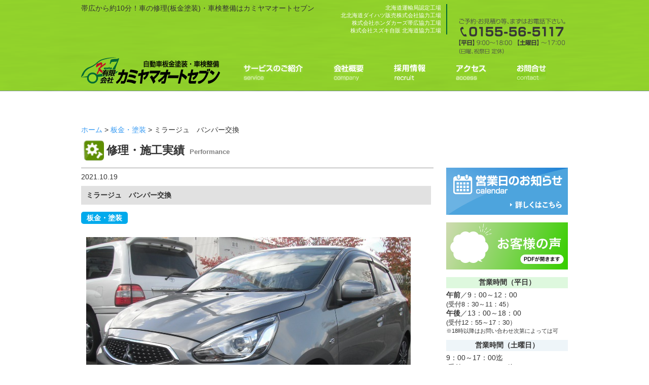

--- FILE ---
content_type: text/html; charset=UTF-8
request_url: https://www.kamiyamaauto7.com/performance/%E3%83%9F%E3%83%A9%E3%83%BC%E3%82%B8%E3%83%A5%E3%80%80%E3%83%90%E3%83%B3%E3%83%91%E3%83%BC%E4%BA%A4%E6%8F%9B/
body_size: 10795
content:
<!DOCTYPE html>
<!--[if IE 6]>
<html id="ie6" dir="ltr" lang="ja"
	prefix="og: https://ogp.me/ns#" >
<![endif]-->
<!--[if IE 7]>
<html id="ie7" dir="ltr" lang="ja"
	prefix="og: https://ogp.me/ns#" >
<![endif]-->
<!--[if IE 8]>
<html id="ie8" dir="ltr" lang="ja"
	prefix="og: https://ogp.me/ns#" >
<![endif]-->
<!--[if !(IE 6) | !(IE 7) | !(IE 8)  ]><!-->
<html dir="ltr" lang="ja"
	prefix="og: https://ogp.me/ns#" >
<!--<![endif]-->

<head>
	<meta charset="UTF-8" />
	
	<meta name="viewport" content="width=device-width, initial-scale=1">
	<link rel="profile" href="https://gmpg.org/xfn/11" />
	<link rel="stylesheet" type="text/css" href="https://www.kamiyamaauto7.com/wp/wp-content/themes/kamiyama/css/sp-nav.css" media="screen" />
	<link rel="stylesheet" type="text/css" media="all" href="https://www.kamiyamaauto7.com/wp/wp-content/themes/kamiyama/style.css?=251216" />
	<link rel="stylesheet" type="text/css" href="https://www.kamiyamaauto7.com/wp/wp-content/themes/kamiyama/css/print.css" media="print" />
			<link rel="pingback" href="https://www.kamiyamaauto7.com/wp/xmlrpc.php" />
	<link rel="shortcut icon" href="https://www.kamiyamaauto7.com/wp/wp-content/themes/kamiyama/images/kamiyama_icon.ico" />
	<link rel="apple-touch-icon" sizes="114x114" href="https://www.kamiyamaauto7.com/wp/wp-content/themes/kamiyama/images/kamiyama_icon.png">
	<link rel="apple-touch-icon" sizes="72x72" href="https://www.kamiyamaauto7.com/wp/wp-content/themes/kamiyama/images/kamiyama_icon.png">
	<link rel="apple-touch-icon" href="https://www.kamiyamaauto7.com/wp/wp-content/themes/kamiyama/images/kamiyama_icon.png">
	<!--[if lt IE 9]>
<script src="https://www.kamiyamaauto7.com/wp/wp-content/themes/kamiyama/js/html5.js" type="text/javascript"></script>
<![endif]-->
	
		<!-- All in One SEO 4.2.7.1 - aioseo.com -->
		<title>ミラージュ バンパー交換 - (有)カミヤマオートセブン/帯広、幕別、札内周辺（十勝）の自動車板金塗装、車検整備</title>
		<meta name="robots" content="max-image-preview:large" />
		<link rel="canonical" href="https://www.kamiyamaauto7.com/performance/%e3%83%9f%e3%83%a9%e3%83%bc%e3%82%b8%e3%83%a5%e3%80%80%e3%83%90%e3%83%b3%e3%83%91%e3%83%bc%e4%ba%a4%e6%8f%9b/" />
		<meta name="generator" content="All in One SEO (AIOSEO) 4.2.7.1 " />
		<meta property="og:locale" content="ja_JP" />
		<meta property="og:site_name" content="(有)カミヤマオートセブン/帯広、幕別、札内周辺（十勝）の自動車板金塗装、車検整備 - 帯広・十勝エリアの自動車板金塗装・車検整備工場です。キズ・ヘコミの修理から、事故車の保険修理まで、お車の困りごとは何でもご相談ください。LINE相談も受付中。" />
		<meta property="og:type" content="article" />
		<meta property="og:title" content="ミラージュ バンパー交換 - (有)カミヤマオートセブン/帯広、幕別、札内周辺（十勝）の自動車板金塗装、車検整備" />
		<meta property="og:url" content="https://www.kamiyamaauto7.com/performance/%e3%83%9f%e3%83%a9%e3%83%bc%e3%82%b8%e3%83%a5%e3%80%80%e3%83%90%e3%83%b3%e3%83%91%e3%83%bc%e4%ba%a4%e6%8f%9b/" />
		<meta property="og:image" content="https://www.kamiyamaauto7.com/wp/wp-content/uploads/2025/09/ogp.jpg" />
		<meta property="og:image:secure_url" content="https://www.kamiyamaauto7.com/wp/wp-content/uploads/2025/09/ogp.jpg" />
		<meta property="og:image:width" content="1200" />
		<meta property="og:image:height" content="630" />
		<meta property="article:published_time" content="2021-10-19T05:47:29+00:00" />
		<meta property="article:modified_time" content="2021-10-19T05:47:39+00:00" />
		<meta name="twitter:card" content="summary_large_image" />
		<meta name="twitter:title" content="ミラージュ バンパー交換 - (有)カミヤマオートセブン/帯広、幕別、札内周辺（十勝）の自動車板金塗装、車検整備" />
		<meta name="twitter:image" content="https://www.kamiyamaauto7.com/wp/wp-content/uploads/2025/09/ogp.jpg" />
		<script type="application/ld+json" class="aioseo-schema">
			{"@context":"https:\/\/schema.org","@graph":[{"@type":"BreadcrumbList","@id":"https:\/\/www.kamiyamaauto7.com\/performance\/%e3%83%9f%e3%83%a9%e3%83%bc%e3%82%b8%e3%83%a5%e3%80%80%e3%83%90%e3%83%b3%e3%83%91%e3%83%bc%e4%ba%a4%e6%8f%9b\/#breadcrumblist","itemListElement":[{"@type":"ListItem","@id":"https:\/\/www.kamiyamaauto7.com\/#listItem","position":1,"item":{"@type":"WebPage","@id":"https:\/\/www.kamiyamaauto7.com\/","name":"\u30db\u30fc\u30e0","description":"\u5e2f\u5e83\u30fb\u5341\u52dd\u30a8\u30ea\u30a2\u306e\u81ea\u52d5\u8eca\u677f\u91d1\u5857\u88c5\u30fb\u8eca\u691c\u6574\u5099\u5de5\u5834\u3067\u3059\u3002\u30ad\u30ba\u30fb\u30d8\u30b3\u30df\u306e\u4fee\u7406\u304b\u3089\u3001\u4e8b\u6545\u8eca\u306e\u4fdd\u967a\u4fee\u7406\u307e\u3067\u3001\u304a\u8eca\u306e\u56f0\u308a\u3054\u3068\u306f\u4f55\u3067\u3082\u3054\u76f8\u8ac7\u304f\u3060\u3055\u3044\u3002LINE\u76f8\u8ac7\u3082\u53d7\u4ed8\u4e2d\u3002","url":"https:\/\/www.kamiyamaauto7.com\/"},"nextItem":"https:\/\/www.kamiyamaauto7.com\/performance\/%e3%83%9f%e3%83%a9%e3%83%bc%e3%82%b8%e3%83%a5%e3%80%80%e3%83%90%e3%83%b3%e3%83%91%e3%83%bc%e4%ba%a4%e6%8f%9b\/#listItem"},{"@type":"ListItem","@id":"https:\/\/www.kamiyamaauto7.com\/performance\/%e3%83%9f%e3%83%a9%e3%83%bc%e3%82%b8%e3%83%a5%e3%80%80%e3%83%90%e3%83%b3%e3%83%91%e3%83%bc%e4%ba%a4%e6%8f%9b\/#listItem","position":2,"item":{"@type":"WebPage","@id":"https:\/\/www.kamiyamaauto7.com\/performance\/%e3%83%9f%e3%83%a9%e3%83%bc%e3%82%b8%e3%83%a5%e3%80%80%e3%83%90%e3%83%b3%e3%83%91%e3%83%bc%e4%ba%a4%e6%8f%9b\/","name":"\u30df\u30e9\u30fc\u30b8\u30e5\u3000\u30d0\u30f3\u30d1\u30fc\u4ea4\u63db","url":"https:\/\/www.kamiyamaauto7.com\/performance\/%e3%83%9f%e3%83%a9%e3%83%bc%e3%82%b8%e3%83%a5%e3%80%80%e3%83%90%e3%83%b3%e3%83%91%e3%83%bc%e4%ba%a4%e6%8f%9b\/"},"previousItem":"https:\/\/www.kamiyamaauto7.com\/#listItem"}]},{"@type":"Organization","@id":"https:\/\/www.kamiyamaauto7.com\/#organization","name":"(\u6709)\u30ab\u30df\u30e4\u30de\u30aa\u30fc\u30c8\u30bb\u30d6\u30f3\/\u5e2f\u5e83\u3001\u5e55\u5225\u3001\u672d\u5185\u5468\u8fba\uff08\u5341\u52dd\uff09\u306e\u81ea\u52d5\u8eca\u677f\u91d1\u5857\u88c5\u3001\u8eca\u691c\u6574\u5099","url":"https:\/\/www.kamiyamaauto7.com\/"},{"@type":"WebPage","@id":"https:\/\/www.kamiyamaauto7.com\/performance\/%e3%83%9f%e3%83%a9%e3%83%bc%e3%82%b8%e3%83%a5%e3%80%80%e3%83%90%e3%83%b3%e3%83%91%e3%83%bc%e4%ba%a4%e6%8f%9b\/#webpage","url":"https:\/\/www.kamiyamaauto7.com\/performance\/%e3%83%9f%e3%83%a9%e3%83%bc%e3%82%b8%e3%83%a5%e3%80%80%e3%83%90%e3%83%b3%e3%83%91%e3%83%bc%e4%ba%a4%e6%8f%9b\/","name":"\u30df\u30e9\u30fc\u30b8\u30e5 \u30d0\u30f3\u30d1\u30fc\u4ea4\u63db - (\u6709)\u30ab\u30df\u30e4\u30de\u30aa\u30fc\u30c8\u30bb\u30d6\u30f3\/\u5e2f\u5e83\u3001\u5e55\u5225\u3001\u672d\u5185\u5468\u8fba\uff08\u5341\u52dd\uff09\u306e\u81ea\u52d5\u8eca\u677f\u91d1\u5857\u88c5\u3001\u8eca\u691c\u6574\u5099","inLanguage":"ja","isPartOf":{"@id":"https:\/\/www.kamiyamaauto7.com\/#website"},"breadcrumb":{"@id":"https:\/\/www.kamiyamaauto7.com\/performance\/%e3%83%9f%e3%83%a9%e3%83%bc%e3%82%b8%e3%83%a5%e3%80%80%e3%83%90%e3%83%b3%e3%83%91%e3%83%bc%e4%ba%a4%e6%8f%9b\/#breadcrumblist"},"author":"https:\/\/www.kamiyamaauto7.com\/author\/kamiyamaauto7\/#author","creator":"https:\/\/www.kamiyamaauto7.com\/author\/kamiyamaauto7\/#author","image":{"@type":"ImageObject","url":"https:\/\/www.kamiyamaauto7.com\/wp\/wp-content\/uploads\/2021\/10\/DSCN0443.jpg","@id":"https:\/\/www.kamiyamaauto7.com\/#mainImage","width":640,"height":480},"primaryImageOfPage":{"@id":"https:\/\/www.kamiyamaauto7.com\/performance\/%e3%83%9f%e3%83%a9%e3%83%bc%e3%82%b8%e3%83%a5%e3%80%80%e3%83%90%e3%83%b3%e3%83%91%e3%83%bc%e4%ba%a4%e6%8f%9b\/#mainImage"},"datePublished":"2021-10-19T05:47:29+09:00","dateModified":"2021-10-19T05:47:39+09:00"},{"@type":"WebSite","@id":"https:\/\/www.kamiyamaauto7.com\/#website","url":"https:\/\/www.kamiyamaauto7.com\/","name":"(\u6709)\u30ab\u30df\u30e4\u30de\u30aa\u30fc\u30c8\u30bb\u30d6\u30f3\/\u5e2f\u5e83\u3001\u5e55\u5225\u3001\u672d\u5185\u5468\u8fba\uff08\u5341\u52dd\uff09\u306e\u81ea\u52d5\u8eca\u677f\u91d1\u5857\u88c5\u3001\u8eca\u691c\u6574\u5099","description":"\u5e2f\u5e83\u30fb\u5341\u52dd\u30a8\u30ea\u30a2\u306e\u81ea\u52d5\u8eca\u677f\u91d1\u5857\u88c5\u30fb\u8eca\u691c\u6574\u5099\u5de5\u5834\u3067\u3059\u3002\u30ad\u30ba\u30fb\u30d8\u30b3\u30df\u306e\u4fee\u7406\u304b\u3089\u3001\u4e8b\u6545\u8eca\u306e\u4fdd\u967a\u4fee\u7406\u307e\u3067\u3001\u304a\u8eca\u306e\u56f0\u308a\u3054\u3068\u306f\u4f55\u3067\u3082\u3054\u76f8\u8ac7\u304f\u3060\u3055\u3044\u3002LINE\u76f8\u8ac7\u3082\u53d7\u4ed8\u4e2d\u3002","inLanguage":"ja","publisher":{"@id":"https:\/\/www.kamiyamaauto7.com\/#organization"}}]}
		</script>
		<!-- All in One SEO -->

<link rel="alternate" type="application/rss+xml" title="(有)カミヤマオートセブン/帯広、幕別、札内周辺（十勝）の自動車板金塗装、車検整備 &raquo; フィード" href="https://www.kamiyamaauto7.com/feed/" />
<link rel="alternate" type="application/rss+xml" title="(有)カミヤマオートセブン/帯広、幕別、札内周辺（十勝）の自動車板金塗装、車検整備 &raquo; コメントフィード" href="https://www.kamiyamaauto7.com/comments/feed/" />
<script type="text/javascript">
window._wpemojiSettings = {"baseUrl":"https:\/\/s.w.org\/images\/core\/emoji\/14.0.0\/72x72\/","ext":".png","svgUrl":"https:\/\/s.w.org\/images\/core\/emoji\/14.0.0\/svg\/","svgExt":".svg","source":{"concatemoji":"https:\/\/www.kamiyamaauto7.com\/wp\/wp-includes\/js\/wp-emoji-release.min.js?ver=6.1.9"}};
/*! This file is auto-generated */
!function(e,a,t){var n,r,o,i=a.createElement("canvas"),p=i.getContext&&i.getContext("2d");function s(e,t){var a=String.fromCharCode,e=(p.clearRect(0,0,i.width,i.height),p.fillText(a.apply(this,e),0,0),i.toDataURL());return p.clearRect(0,0,i.width,i.height),p.fillText(a.apply(this,t),0,0),e===i.toDataURL()}function c(e){var t=a.createElement("script");t.src=e,t.defer=t.type="text/javascript",a.getElementsByTagName("head")[0].appendChild(t)}for(o=Array("flag","emoji"),t.supports={everything:!0,everythingExceptFlag:!0},r=0;r<o.length;r++)t.supports[o[r]]=function(e){if(p&&p.fillText)switch(p.textBaseline="top",p.font="600 32px Arial",e){case"flag":return s([127987,65039,8205,9895,65039],[127987,65039,8203,9895,65039])?!1:!s([55356,56826,55356,56819],[55356,56826,8203,55356,56819])&&!s([55356,57332,56128,56423,56128,56418,56128,56421,56128,56430,56128,56423,56128,56447],[55356,57332,8203,56128,56423,8203,56128,56418,8203,56128,56421,8203,56128,56430,8203,56128,56423,8203,56128,56447]);case"emoji":return!s([129777,127995,8205,129778,127999],[129777,127995,8203,129778,127999])}return!1}(o[r]),t.supports.everything=t.supports.everything&&t.supports[o[r]],"flag"!==o[r]&&(t.supports.everythingExceptFlag=t.supports.everythingExceptFlag&&t.supports[o[r]]);t.supports.everythingExceptFlag=t.supports.everythingExceptFlag&&!t.supports.flag,t.DOMReady=!1,t.readyCallback=function(){t.DOMReady=!0},t.supports.everything||(n=function(){t.readyCallback()},a.addEventListener?(a.addEventListener("DOMContentLoaded",n,!1),e.addEventListener("load",n,!1)):(e.attachEvent("onload",n),a.attachEvent("onreadystatechange",function(){"complete"===a.readyState&&t.readyCallback()})),(e=t.source||{}).concatemoji?c(e.concatemoji):e.wpemoji&&e.twemoji&&(c(e.twemoji),c(e.wpemoji)))}(window,document,window._wpemojiSettings);
</script>
<style type="text/css">
img.wp-smiley,
img.emoji {
	display: inline !important;
	border: none !important;
	box-shadow: none !important;
	height: 1em !important;
	width: 1em !important;
	margin: 0 0.07em !important;
	vertical-align: -0.1em !important;
	background: none !important;
	padding: 0 !important;
}
</style>
	<link rel='stylesheet' id='wp-block-library-css' href='https://www.kamiyamaauto7.com/wp/wp-includes/css/dist/block-library/style.min.css?ver=6.1.9' type='text/css' media='all' />
<link rel='stylesheet' id='classic-theme-styles-css' href='https://www.kamiyamaauto7.com/wp/wp-includes/css/classic-themes.min.css?ver=1' type='text/css' media='all' />
<style id='global-styles-inline-css' type='text/css'>
body{--wp--preset--color--black: #000000;--wp--preset--color--cyan-bluish-gray: #abb8c3;--wp--preset--color--white: #ffffff;--wp--preset--color--pale-pink: #f78da7;--wp--preset--color--vivid-red: #cf2e2e;--wp--preset--color--luminous-vivid-orange: #ff6900;--wp--preset--color--luminous-vivid-amber: #fcb900;--wp--preset--color--light-green-cyan: #7bdcb5;--wp--preset--color--vivid-green-cyan: #00d084;--wp--preset--color--pale-cyan-blue: #8ed1fc;--wp--preset--color--vivid-cyan-blue: #0693e3;--wp--preset--color--vivid-purple: #9b51e0;--wp--preset--gradient--vivid-cyan-blue-to-vivid-purple: linear-gradient(135deg,rgba(6,147,227,1) 0%,rgb(155,81,224) 100%);--wp--preset--gradient--light-green-cyan-to-vivid-green-cyan: linear-gradient(135deg,rgb(122,220,180) 0%,rgb(0,208,130) 100%);--wp--preset--gradient--luminous-vivid-amber-to-luminous-vivid-orange: linear-gradient(135deg,rgba(252,185,0,1) 0%,rgba(255,105,0,1) 100%);--wp--preset--gradient--luminous-vivid-orange-to-vivid-red: linear-gradient(135deg,rgba(255,105,0,1) 0%,rgb(207,46,46) 100%);--wp--preset--gradient--very-light-gray-to-cyan-bluish-gray: linear-gradient(135deg,rgb(238,238,238) 0%,rgb(169,184,195) 100%);--wp--preset--gradient--cool-to-warm-spectrum: linear-gradient(135deg,rgb(74,234,220) 0%,rgb(151,120,209) 20%,rgb(207,42,186) 40%,rgb(238,44,130) 60%,rgb(251,105,98) 80%,rgb(254,248,76) 100%);--wp--preset--gradient--blush-light-purple: linear-gradient(135deg,rgb(255,206,236) 0%,rgb(152,150,240) 100%);--wp--preset--gradient--blush-bordeaux: linear-gradient(135deg,rgb(254,205,165) 0%,rgb(254,45,45) 50%,rgb(107,0,62) 100%);--wp--preset--gradient--luminous-dusk: linear-gradient(135deg,rgb(255,203,112) 0%,rgb(199,81,192) 50%,rgb(65,88,208) 100%);--wp--preset--gradient--pale-ocean: linear-gradient(135deg,rgb(255,245,203) 0%,rgb(182,227,212) 50%,rgb(51,167,181) 100%);--wp--preset--gradient--electric-grass: linear-gradient(135deg,rgb(202,248,128) 0%,rgb(113,206,126) 100%);--wp--preset--gradient--midnight: linear-gradient(135deg,rgb(2,3,129) 0%,rgb(40,116,252) 100%);--wp--preset--duotone--dark-grayscale: url('#wp-duotone-dark-grayscale');--wp--preset--duotone--grayscale: url('#wp-duotone-grayscale');--wp--preset--duotone--purple-yellow: url('#wp-duotone-purple-yellow');--wp--preset--duotone--blue-red: url('#wp-duotone-blue-red');--wp--preset--duotone--midnight: url('#wp-duotone-midnight');--wp--preset--duotone--magenta-yellow: url('#wp-duotone-magenta-yellow');--wp--preset--duotone--purple-green: url('#wp-duotone-purple-green');--wp--preset--duotone--blue-orange: url('#wp-duotone-blue-orange');--wp--preset--font-size--small: 13px;--wp--preset--font-size--medium: 20px;--wp--preset--font-size--large: 36px;--wp--preset--font-size--x-large: 42px;--wp--preset--spacing--20: 0.44rem;--wp--preset--spacing--30: 0.67rem;--wp--preset--spacing--40: 1rem;--wp--preset--spacing--50: 1.5rem;--wp--preset--spacing--60: 2.25rem;--wp--preset--spacing--70: 3.38rem;--wp--preset--spacing--80: 5.06rem;}:where(.is-layout-flex){gap: 0.5em;}body .is-layout-flow > .alignleft{float: left;margin-inline-start: 0;margin-inline-end: 2em;}body .is-layout-flow > .alignright{float: right;margin-inline-start: 2em;margin-inline-end: 0;}body .is-layout-flow > .aligncenter{margin-left: auto !important;margin-right: auto !important;}body .is-layout-constrained > .alignleft{float: left;margin-inline-start: 0;margin-inline-end: 2em;}body .is-layout-constrained > .alignright{float: right;margin-inline-start: 2em;margin-inline-end: 0;}body .is-layout-constrained > .aligncenter{margin-left: auto !important;margin-right: auto !important;}body .is-layout-constrained > :where(:not(.alignleft):not(.alignright):not(.alignfull)){max-width: var(--wp--style--global--content-size);margin-left: auto !important;margin-right: auto !important;}body .is-layout-constrained > .alignwide{max-width: var(--wp--style--global--wide-size);}body .is-layout-flex{display: flex;}body .is-layout-flex{flex-wrap: wrap;align-items: center;}body .is-layout-flex > *{margin: 0;}:where(.wp-block-columns.is-layout-flex){gap: 2em;}.has-black-color{color: var(--wp--preset--color--black) !important;}.has-cyan-bluish-gray-color{color: var(--wp--preset--color--cyan-bluish-gray) !important;}.has-white-color{color: var(--wp--preset--color--white) !important;}.has-pale-pink-color{color: var(--wp--preset--color--pale-pink) !important;}.has-vivid-red-color{color: var(--wp--preset--color--vivid-red) !important;}.has-luminous-vivid-orange-color{color: var(--wp--preset--color--luminous-vivid-orange) !important;}.has-luminous-vivid-amber-color{color: var(--wp--preset--color--luminous-vivid-amber) !important;}.has-light-green-cyan-color{color: var(--wp--preset--color--light-green-cyan) !important;}.has-vivid-green-cyan-color{color: var(--wp--preset--color--vivid-green-cyan) !important;}.has-pale-cyan-blue-color{color: var(--wp--preset--color--pale-cyan-blue) !important;}.has-vivid-cyan-blue-color{color: var(--wp--preset--color--vivid-cyan-blue) !important;}.has-vivid-purple-color{color: var(--wp--preset--color--vivid-purple) !important;}.has-black-background-color{background-color: var(--wp--preset--color--black) !important;}.has-cyan-bluish-gray-background-color{background-color: var(--wp--preset--color--cyan-bluish-gray) !important;}.has-white-background-color{background-color: var(--wp--preset--color--white) !important;}.has-pale-pink-background-color{background-color: var(--wp--preset--color--pale-pink) !important;}.has-vivid-red-background-color{background-color: var(--wp--preset--color--vivid-red) !important;}.has-luminous-vivid-orange-background-color{background-color: var(--wp--preset--color--luminous-vivid-orange) !important;}.has-luminous-vivid-amber-background-color{background-color: var(--wp--preset--color--luminous-vivid-amber) !important;}.has-light-green-cyan-background-color{background-color: var(--wp--preset--color--light-green-cyan) !important;}.has-vivid-green-cyan-background-color{background-color: var(--wp--preset--color--vivid-green-cyan) !important;}.has-pale-cyan-blue-background-color{background-color: var(--wp--preset--color--pale-cyan-blue) !important;}.has-vivid-cyan-blue-background-color{background-color: var(--wp--preset--color--vivid-cyan-blue) !important;}.has-vivid-purple-background-color{background-color: var(--wp--preset--color--vivid-purple) !important;}.has-black-border-color{border-color: var(--wp--preset--color--black) !important;}.has-cyan-bluish-gray-border-color{border-color: var(--wp--preset--color--cyan-bluish-gray) !important;}.has-white-border-color{border-color: var(--wp--preset--color--white) !important;}.has-pale-pink-border-color{border-color: var(--wp--preset--color--pale-pink) !important;}.has-vivid-red-border-color{border-color: var(--wp--preset--color--vivid-red) !important;}.has-luminous-vivid-orange-border-color{border-color: var(--wp--preset--color--luminous-vivid-orange) !important;}.has-luminous-vivid-amber-border-color{border-color: var(--wp--preset--color--luminous-vivid-amber) !important;}.has-light-green-cyan-border-color{border-color: var(--wp--preset--color--light-green-cyan) !important;}.has-vivid-green-cyan-border-color{border-color: var(--wp--preset--color--vivid-green-cyan) !important;}.has-pale-cyan-blue-border-color{border-color: var(--wp--preset--color--pale-cyan-blue) !important;}.has-vivid-cyan-blue-border-color{border-color: var(--wp--preset--color--vivid-cyan-blue) !important;}.has-vivid-purple-border-color{border-color: var(--wp--preset--color--vivid-purple) !important;}.has-vivid-cyan-blue-to-vivid-purple-gradient-background{background: var(--wp--preset--gradient--vivid-cyan-blue-to-vivid-purple) !important;}.has-light-green-cyan-to-vivid-green-cyan-gradient-background{background: var(--wp--preset--gradient--light-green-cyan-to-vivid-green-cyan) !important;}.has-luminous-vivid-amber-to-luminous-vivid-orange-gradient-background{background: var(--wp--preset--gradient--luminous-vivid-amber-to-luminous-vivid-orange) !important;}.has-luminous-vivid-orange-to-vivid-red-gradient-background{background: var(--wp--preset--gradient--luminous-vivid-orange-to-vivid-red) !important;}.has-very-light-gray-to-cyan-bluish-gray-gradient-background{background: var(--wp--preset--gradient--very-light-gray-to-cyan-bluish-gray) !important;}.has-cool-to-warm-spectrum-gradient-background{background: var(--wp--preset--gradient--cool-to-warm-spectrum) !important;}.has-blush-light-purple-gradient-background{background: var(--wp--preset--gradient--blush-light-purple) !important;}.has-blush-bordeaux-gradient-background{background: var(--wp--preset--gradient--blush-bordeaux) !important;}.has-luminous-dusk-gradient-background{background: var(--wp--preset--gradient--luminous-dusk) !important;}.has-pale-ocean-gradient-background{background: var(--wp--preset--gradient--pale-ocean) !important;}.has-electric-grass-gradient-background{background: var(--wp--preset--gradient--electric-grass) !important;}.has-midnight-gradient-background{background: var(--wp--preset--gradient--midnight) !important;}.has-small-font-size{font-size: var(--wp--preset--font-size--small) !important;}.has-medium-font-size{font-size: var(--wp--preset--font-size--medium) !important;}.has-large-font-size{font-size: var(--wp--preset--font-size--large) !important;}.has-x-large-font-size{font-size: var(--wp--preset--font-size--x-large) !important;}
.wp-block-navigation a:where(:not(.wp-element-button)){color: inherit;}
:where(.wp-block-columns.is-layout-flex){gap: 2em;}
.wp-block-pullquote{font-size: 1.5em;line-height: 1.6;}
</style>
<link rel='stylesheet' id='wp-pagenavi-css' href='https://www.kamiyamaauto7.com/wp/wp-content/plugins/wp-pagenavi/pagenavi-css.css?ver=2.70' type='text/css' media='all' />
<link rel='stylesheet' id='fancybox-css' href='https://www.kamiyamaauto7.com/wp/wp-content/plugins/easy-fancybox/fancybox/1.5.3/jquery.fancybox.min.css?ver=6.1.9' type='text/css' media='screen' />
<script type='text/javascript' src='https://www.kamiyamaauto7.com/wp/wp-includes/js/jquery/jquery.min.js?ver=3.6.1' id='jquery-core-js'></script>
<script type='text/javascript' src='https://www.kamiyamaauto7.com/wp/wp-includes/js/jquery/jquery-migrate.min.js?ver=3.3.2' id='jquery-migrate-js'></script>
<link rel="https://api.w.org/" href="https://www.kamiyamaauto7.com/wp-json/" /><link rel="alternate" type="application/json" href="https://www.kamiyamaauto7.com/wp-json/wp/v2/performance/3038" /><link rel="EditURI" type="application/rsd+xml" title="RSD" href="https://www.kamiyamaauto7.com/wp/xmlrpc.php?rsd" />
<link rel="wlwmanifest" type="application/wlwmanifest+xml" href="https://www.kamiyamaauto7.com/wp/wp-includes/wlwmanifest.xml" />
<meta name="generator" content="WordPress 6.1.9" />
<link rel='shortlink' href='https://www.kamiyamaauto7.com/?p=3038' />
<link rel="alternate" type="application/json+oembed" href="https://www.kamiyamaauto7.com/wp-json/oembed/1.0/embed?url=https%3A%2F%2Fwww.kamiyamaauto7.com%2Fperformance%2F%25e3%2583%259f%25e3%2583%25a9%25e3%2583%25bc%25e3%2582%25b8%25e3%2583%25a5%25e3%2580%2580%25e3%2583%2590%25e3%2583%25b3%25e3%2583%2591%25e3%2583%25bc%25e4%25ba%25a4%25e6%258f%259b%2F" />
<link rel="alternate" type="text/xml+oembed" href="https://www.kamiyamaauto7.com/wp-json/oembed/1.0/embed?url=https%3A%2F%2Fwww.kamiyamaauto7.com%2Fperformance%2F%25e3%2583%259f%25e3%2583%25a9%25e3%2583%25bc%25e3%2582%25b8%25e3%2583%25a5%25e3%2580%2580%25e3%2583%2590%25e3%2583%25b3%25e3%2583%2591%25e3%2583%25bc%25e4%25ba%25a4%25e6%258f%259b%2F&#038;format=xml" />
<script type="application/ld+json">{
    "@context": "https://schema.org",
    "@type": "BlogPosting",
    "mainEntityOfPage": "https://www.kamiyamaauto7.com/performance/%e3%83%9f%e3%83%a9%e3%83%bc%e3%82%b8%e3%83%a5%e3%80%80%e3%83%90%e3%83%b3%e3%83%91%e3%83%bc%e4%ba%a4%e6%8f%9b/",
    "headline": "ミラージュ　バンパー交換",
    "image": "https://www.kamiyamaauto7.com/wp/wp-content/uploads/2021/10/DSCN0443.jpg",
    "datePublished": "2021-10-19T14:47:29+09:00",
    "dateModified": "2021-10-19T14:47:39+09:00",
    "author": {
        "@type": "Organization",
        "name": "(有)カミヤマオートセブン/帯広、幕別、札内周辺（十勝）の自動車板金塗装、車検整備"
    },
    "publisher": {
        "@type": "Organization",
        "name": "(有)カミヤマオートセブン/帯広、幕別、札内周辺（十勝）の自動車板金塗装、車検整備",
        "logo": {
            "@type": "ImageObject",
            "url": "https://www.kamiyamaauto7.com/wp/wp-content/themes/kamiyama/images/ogp.jpg"
        }
    },
    "articleBody": ""
}</script>		<style type="text/css" id="wp-custom-css">
			.fancybox-title-over #fancybox-title {color:#FFF !important}		</style>
		
	<script type="text/javascript">
		var _gaq = _gaq || [];
		_gaq.push(['_setAccount', 'UA-32316630-9']);
		_gaq.push(['_trackPageview']);

		(function() {
			var ga = document.createElement('script');
			ga.type = 'text/javascript';
			ga.async = true;
			ga.src = ('https:' == document.location.protocol ? 'https://ssl' : 'http://www') + '.google-analytics.com/ga.js';
			var s = document.getElementsByTagName('script')[0];
			s.parentNode.insertBefore(ga, s);
		})();
	</script>

</head>

<body data-rsssl=1 class="performance-template-default single single-performance postid-3038 two-column right-sidebar" id="c_top">
	<div class="overlay" id="js__overlay"></div>
	<nav class="side-menu" id="js__sideMenu">
		<ul class="side-menu__ul">
			<li class="sp-navi-tit5"><a href="service">サービスのご紹介</a></li>
			<li class="sp-navi-tit5"><a href="company">会社概要</a></li>
			<li class="sp-navi-tit5"><a href="recruit">採用情報<i class="fa fa-hand-o-left "></i> </a></li>
			<li class="sp-navi-tit5"><a href="access">アクセス</a></li>
			<li class="sp-navi-tit5"><a href="ranking">ご相談ランキング</a></li>
			<li class="sp-navi-tit5"><a href="privacy">プライバシーポリシー</a></li>
			<li class="sp-navi-tit5"><a href="contact">お問合せ</a></li>
			<li class="content_r_b w100"> <strong class="color01">営業時間（平日）</strong><br>
				<p class="m-l20"><strong>午前</strong>／9：00～12：00<br>
					<span>(受付8：30～11：45）</span><br>
					<strong>午後</strong>／13：00～18：00<br>
					<span>(受付12：55～17：30）</span>
				</p>
				<p class="m-l20" style="font-size:11px;margin-bottom:10px;">※18時以降はお問い合わせ次第によっては可</p>
				<strong class="color02">営業時間（土曜日）</strong><br>
				<p class="m-l20">9：00～17：00迄<br>
					<span>(受付 8：30～16：00迄）</span>
				</p>
				<strong class="color04" style="margin-top:10px;">【定休日】</strong>
				<p class="m-l20 m-b20">日曜日・祝祭日</p>
			</li>
		</ul>
	</nav>

	<script type="text/javascript" src="https://www.kamiyamaauto7.com/wp/wp-includes/js/jquery/jquery.min.js?ver=3.6.1" id="jquery-core-js"></script>
	<script type="text/javascript" src="https://www.kamiyamaauto7.com/wp/wp-includes/js/jquery/jquery-migrate.min.js?ver=3.3.2" id="jquery-migrate-js"></script>
	<script type="text/javascript" src="https://code.jquery.com/jquery-migrate-1.0.0.js"></script>
	<script type="text/javascript" src="https://www.kamiyamaauto7.com/wp/wp-content/themes/kamiyama/js/base.js"></script>
	<script type="text/javascript" src="https://www.kamiyamaauto7.com/wp/wp-content/themes/kamiyama/js/jquery.cycle.all.js"></script>
	<!-- <script type="text/javascript" src="https://www.kamiyamaauto7.com/wp/wp-content/themes/kamiyama/js/fancybox/jquery.mousewheel-3.0.4.pack.js"></script>
<script type="text/javascript" src="https://www.kamiyamaauto7.com/wp/wp-content/themes/kamiyama/js/fancybox/jquery.fancybox-1.3.4.pack.js"></script>
<script type="text/javascript" src="https://www.kamiyamaauto7.com/wp/wp-content/themes/kamiyama/js/fancybox/jquery.fancybox-121026.js"></script> -->
			<link rel="stylesheet" type="text/css" href="https://www.kamiyamaauto7.com/wp/wp-content/themes/kamiyama/css/sp-style.css" media="screen" />
	<div class="header" id="c_top">
		<div class="h_content">

							<div class="h_content_l pc-ct" style="margin-bottom:10px;">
					<p>帯広から約10分！車の修理(板金塗装)・車検整備はカミヤマオートセブン</p>
				</div>
						<div class="h_content_tel_3 pc-ct">
				<img src="https://www.kamiyamaauto7.com/wp/wp-content/themes/kamiyama/images/h_tel04.png" width="218" height="75" alt="0155-56-5117" />
			</div>
			<div class="h_content_r pc-ct">
				<ul>
					<li>北海道運輸局認定工場</li>
					<li>北北海道ダイハツ販売株式会社協力工場</li>
					<li>株式会社ホンダカーズ帯広協力工場</li>
					<li>株式会社スズキ自販 北海道協力工場</li>
				</ul>
			</div>
			<div class="g_navi">
				<div class="h_logo">
					<p><a href="https://www.kamiyamaauto7.com/"><img src="https://www.kamiyamaauto7.com/wp/wp-content/themes/kamiyama/images/h_logo.png" width="275" height="53" alt="自動車板金塗装・車検整備 有限会社 カミヤマオートセブン" class="btn" /></a></p>
				</div>
				<div class="navi pc-ct">
					<ul>
						<li><a href="https://www.kamiyamaauto7.com/service"><img src="https://www.kamiyamaauto7.com/wp/wp-content/themes/kamiyama/images/gnavi_01.gif" width="118" height="32" alt="サービスのご紹介" class="btn" /></a></li>
						<li><a href="https://www.kamiyamaauto7.com/company"><img src="https://www.kamiyamaauto7.com/wp/wp-content/themes/kamiyama/images/gnavi_02.gif" width="59" height="32" alt="会社概要" class="btn" /></a></li>
						<li><a href="https://www.kamiyamaauto7.com/recruit"><img src="https://www.kamiyamaauto7.com/wp/wp-content/themes/kamiyama/images/gnavi_rec.png" width="62" height="32" alt="採用情報" class="btn" /></a></li>
						<li><a href="https://www.kamiyamaauto7.com/access"><img src="https://www.kamiyamaauto7.com/wp/wp-content/themes/kamiyama/images/gnavi_04.gif" width="60" height="32" alt="アクセス" class="btn" /></a></li>
						<li><a href="https://www.kamiyamaauto7.com/contact"><img src="https://www.kamiyamaauto7.com/wp/wp-content/themes/kamiyama/images/gnavi_05.gif" width="58" height="32" alt="お問合せ" class="btn" /></a></li>
					</ul>
				</div>
			</div>
		</div>
		<div id="js__sideMenuBtn" class="sp-menu-btn sp-ct"><img src="https://www.kamiyamaauto7.com/wp/wp-content/themes/kamiyama/images/menu_btn.svg" alt="menu" /></div>
	</div><div class="content">
<nav class="breadcrumb"><a href="https://www.kamiyamaauto7.com/">ホーム</a> > <a href='https://www.kamiyamaauto7.com/performance_cat/pf-cat01/'>板金・塗装</a> > ミラージュ　バンパー交換</nav><div class="sub_content">
	    <h3 class="performance-h-ttl">修理・施工実績<span class="subttl">Performance</span></h3>
</div>
<div class="content_l">
  <div class="news_content pf-info">
        <p class="news_day">
      2021.10.19    </p>
    <p class="news_blog_title">
      ミラージュ　バンパー交換    </p>
	<div class="pf-cat-area">

  <a href="https://www.kamiyamaauto7.com/performance_cat/pf-cat01/">板金・塗装</a>   
  </div>
    <p class="news_blog_content"><p><a id="example1" href="https://www.kamiyamaauto7.com/wp/wp-content/uploads/2021/10/04-1.jpg"><img decoding="async" class="aligncenter size-full wp-image-3041" src="https://www.kamiyamaauto7.com/wp/wp-content/uploads/2021/10/04-1.jpg" alt="" width="640" height="480" srcset="https://www.kamiyamaauto7.com/wp/wp-content/uploads/2021/10/04-1.jpg 640w, https://www.kamiyamaauto7.com/wp/wp-content/uploads/2021/10/04-1-300x225.jpg 300w, https://www.kamiyamaauto7.com/wp/wp-content/uploads/2021/10/04-1-400x300.jpg 400w" sizes="(max-width: 640px) 100vw, 640px" /></a> <a id="example1" href="https://www.kamiyamaauto7.com/wp/wp-content/uploads/2021/10/09.jpg"><img decoding="async" loading="lazy" class="aligncenter size-full wp-image-3042" src="https://www.kamiyamaauto7.com/wp/wp-content/uploads/2021/10/09.jpg" alt="" width="640" height="480" srcset="https://www.kamiyamaauto7.com/wp/wp-content/uploads/2021/10/09.jpg 640w, https://www.kamiyamaauto7.com/wp/wp-content/uploads/2021/10/09-300x225.jpg 300w, https://www.kamiyamaauto7.com/wp/wp-content/uploads/2021/10/09-400x300.jpg 400w" sizes="(max-width: 640px) 100vw, 640px" /></a> <a id="example1" href="https://www.kamiyamaauto7.com/wp/wp-content/uploads/2021/10/無題.png"><img decoding="async" loading="lazy" class="aligncenter size-full wp-image-3040" src="https://www.kamiyamaauto7.com/wp/wp-content/uploads/2021/10/無題.png" alt="" width="641" height="483" srcset="https://www.kamiyamaauto7.com/wp/wp-content/uploads/2021/10/無題.png 641w, https://www.kamiyamaauto7.com/wp/wp-content/uploads/2021/10/無題-300x226.png 300w, https://www.kamiyamaauto7.com/wp/wp-content/uploads/2021/10/無題-398x300.png 398w" sizes="(max-width: 641px) 100vw, 641px" /></a> <a id="example1" href="https://www.kamiyamaauto7.com/wp/wp-content/uploads/2021/10/DSCN0443.jpg"><img decoding="async" loading="lazy" class="aligncenter size-full wp-image-3039" src="https://www.kamiyamaauto7.com/wp/wp-content/uploads/2021/10/DSCN0443.jpg" alt="" width="640" height="480" srcset="https://www.kamiyamaauto7.com/wp/wp-content/uploads/2021/10/DSCN0443.jpg 640w, https://www.kamiyamaauto7.com/wp/wp-content/uploads/2021/10/DSCN0443-300x225.jpg 300w, https://www.kamiyamaauto7.com/wp/wp-content/uploads/2021/10/DSCN0443-400x300.jpg 400w" sizes="(max-width: 640px) 100vw, 640px" /></a></p>
<div class="news_blog_end"></div></p>
  </div>
  <!-- new_blog end -->
  <div class="blog_pager">
    <ul>
      <li class="back">
              </li>
      <li class="next">
              </li>
    </ul>
  </div>
  <!-- blog_pager end -->
</div>

  <div class="content_r">
    <ul class="content_r_ul">
      <li class=""><a href="https://www.kamiyamaauto7.com/calendar"><img src="https://www.kamiyamaauto7.com/wp/wp-content/themes/kamiyama/images/calender_bnr.gif" width="240" height="93" alt="営業日のお知らせはこちら" class="btn" /></a></li>
      <li class=""><a href="https://www.kamiyamaauto7.com/wp/wp-content/themes/kamiyama/images/kamiyama_questionnaire.pdf" target="_blank"><img src="https://www.kamiyamaauto7.com/wp/wp-content/themes/kamiyama/images/bnr-voice.png" width="240" height="93" alt="お客様の声" class="btn" /></a></li>
      <li class="content_r_b w100">
        <strong class="color01">営業時間（平日）</strong><br>
        <strong>午前</strong>／9：00～12：00<br><span>(受付8：30～11：45）</span><br>
        <strong>午後</strong>／13：00～18：00<br><span>(受付12：55～17：30）</span>
        <p style="font-size:11px;margin-bottom:10px;">※18時以降はお問い合わせ次第によっては可</p>
        <strong class="color02">営業時間（土曜日）</strong><br>9：00～17：00迄<br>
        <span>(受付 8：30～16：00迄）</span>
        <strong class="color04" style="margin-top:10px;">【定休日】</strong>日曜日・祝祭日
      </li>
    </ul>
    <div class="side_txt_03 mt-20">修理・施工実績 <span>performance</span></div>
    <ul class="news_blog">
      	<li class="cat-item cat-item-6"><a href="https://www.kamiyamaauto7.com/performance_cat/pf-cat01/">板金・塗装 <span>（149）</span></a>
</li>
	<li class="cat-item cat-item-7"><a href="https://www.kamiyamaauto7.com/performance_cat/pf-cat02/">車検・整備 <span>（64）</span></a>
</li>
	<li class="cat-item cat-item-8"><a href="https://www.kamiyamaauto7.com/performance_cat/pf-cat03/">4輪アライメント <span>（44）</span></a>
</li>
	<li class="cat-item cat-item-9"><a href="https://www.kamiyamaauto7.com/performance_cat/pf-cat04/">自動車用品 <span>（5）</span></a>
</li>
	<li class="cat-item cat-item-10"><a href="https://www.kamiyamaauto7.com/performance_cat/pf-cat05/">その他 <span>（54）</span></a>
</li>
    </ul>
    <p class="mb-20 text-right"><a href="https://www.kamiyamaauto7.com/performance">> 修理・施工実績一覧へ戻る</a></p>
    <div class="side_txt_01">最新のお知らせ <span>news</span></div>
        <ul class="news_blog">
                <li><a href="https://www.kamiyamaauto7.com/%e6%96%b0%e5%b9%b4%e3%81%ae%e3%81%94%e6%8c%a8%e6%8b%b6-2/">新年のご挨拶</a></li>
                  <li><a href="https://www.kamiyamaauto7.com/%e3%81%8a%e9%a0%90%e3%81%8b%e3%82%8a%e8%bb%8a%e8%bc%8c%e3%81%ae%e4%bf%ae%e7%90%86%e6%9c%9f%e9%96%93%e3%81%ab%e3%81%a4%e3%81%84%e3%81%a6/">お預かり車輌の修理期間について</a></li>
                  <li><a href="https://www.kamiyamaauto7.com/12-20%ef%bc%88%e5%9c%9f%ef%bc%89%e5%96%b6%e6%a5%ad%e6%99%82%e9%96%93%e3%81%ae%e5%a4%89%e6%9b%b4%e3%81%ab%e3%81%a4%e3%81%84%e3%81%a6/">12/20（土）営業時間の変更について</a></li>
                  <li><a href="https://www.kamiyamaauto7.com/12-24%e3%80%80%e3%82%af%e3%83%aa%e3%82%b9%e3%83%9e%e3%82%b9%e3%82%a4%e3%83%b4%e6%99%82%e7%9f%ad%e5%96%b6%e6%a5%ad%ef%bc%81/">12/24　クリスマスイヴ時短営業！</a></li>
                  <li><a href="https://www.kamiyamaauto7.com/%e3%83%95%e3%83%aa%e3%83%bc%e3%83%89%e3%83%aa%e3%83%b3%e3%82%af%e3%82%b3%e3%83%bc%e3%83%8a%e3%83%bc%e8%a8%ad%e7%bd%ae%e3%81%97%e3%81%be%e3%81%97%e3%81%9fo%ef%bc%8f/">フリードリンクコーナー設置しました(^O^)／</a></li>
            </ul>
    <div class="side_txt_02">月間アーカイブ <span>archive</span></div>
  <ul class="news_archive">
    	<li><a href='https://www.kamiyamaauto7.com/2026/01/'>2026年1月</a>&nbsp;(1)</li>
	<li><a href='https://www.kamiyamaauto7.com/2025/12/'>2025年12月</a>&nbsp;(3)</li>
	<li><a href='https://www.kamiyamaauto7.com/2025/09/'>2025年9月</a>&nbsp;(2)</li>
	<li><a href='https://www.kamiyamaauto7.com/2025/08/'>2025年8月</a>&nbsp;(1)</li>
	<li><a href='https://www.kamiyamaauto7.com/2025/07/'>2025年7月</a>&nbsp;(2)</li>
  </ul>
  </div>

</div>

</div>
<div class="footer">
<div class="f_content">
<p class="f_top"><a href="#c_top"><img src="https://www.kamiyamaauto7.com/wp/wp-content/themes/kamiyama/images/top.png" width="98" height="20" alt="先頭へ戻る"/></a></p>
<div class="f_content_ul_01 pc-ct">
<ul>
<li class="f_title"><img src="https://www.kamiyamaauto7.com/wp/wp-content/themes/kamiyama/images/fnavi_01.gif" width="55" height="27" alt="お知らせ infomation" /></li>
<li class="list"><a href="https://www.kamiyamaauto7.com/news">お知らせ</a></li>
</ul>
</div>
<div class="f_content_ul_02 pc-ct">
<ul>
<li class="f_title"><img src="https://www.kamiyamaauto7.com/wp/wp-content/themes/kamiyama/images/fnavi_02.gif" width="104" height="27" alt="お知らせ infomation" /></li>
<li class="list"><a href="https://www.kamiyamaauto7.com/service#1">修理見積りコンピュータ診断</a></li>
<li class="list"><a href="https://www.kamiyamaauto7.com/service#2">水性塗料イタリア製塗装ブース nova VERTA</a></li>
<li class="list"><a href="https://www.kamiyamaauto7.com/service#3">グローバルジグ・フレーム修正機</a></li>
<li class="list"><a href="https://www.kamiyamaauto7.com/service#4">4輪アライメント・診断</a></li>
<li class="list"><a href="https://www.kamiyamaauto7.com/service#5">車検料金</a></li>
</ul>
</div>
<div class="f_content_ul_03 pc-ct">
<ul>
<li class="f_title"></li>
<li class="list"><a href="https://www.kamiyamaauto7.com/service#11">新車・中古車販売</a></li>
<li class="list"><a href="https://www.kamiyamaauto7.com/service#12">各種保険取扱</a></li>
<li class="list"><a href="https://www.kamiyamaauto7.com/service#13">レッカーサービス</a></li>
<li class="list"><a href="https://www.kamiyamaauto7.com/service#14">代車サービス</a></li>
</ul>
</div>
<div class="f_content_ul_04 pc-ct">
<ul>
<li class="f_title"><img src="https://www.kamiyamaauto7.com/wp/wp-content/themes/kamiyama/images/fnavi_03.gif" width="53" height="27" alt="お知らせ infomation" /></li>
<li class="list"><a href="https://www.kamiyamaauto7.com/company#1">会社概要</a></li>
<li class="list"><a href="https://www.kamiyamaauto7.com/company#2">事業内容</a></li>
<li class="f_title02"><img src="https://www.kamiyamaauto7.com/wp/wp-content/themes/kamiyama/images/fnavi_rec.png" width="53" height="27" alt="採用情報 recruit" /></li>
<li class="list"><a href="https://www.kamiyamaauto7.com/recruit">採用情報</a></li>

</ul>
</div>
<div class="f_content_ul_05 pc-ct">
<ul>
<li class="f_title"><img src="https://www.kamiyamaauto7.com/wp/wp-content/themes/kamiyama/images/fnavi_05.gif" width="51" height="25" alt="お知らせ infomation" /></li>
<li class="list"><a href="https://www.kamiyamaauto7.com/access">アクセス</a></li>
<li class="f_title02"><img src="https://www.kamiyamaauto7.com/wp/wp-content/themes/kamiyama/images/fnavi_06.gif" width="52" height="27" alt="お知らせ infomation" /></li>
<li class="list"><a href="https://www.kamiyamaauto7.com/contact">お問合せ/お見積り</a></li>
</ul>
</div>
<div class="f_content_ul_06 pc-ct">
<ul>
<li class="f_title"><img src="https://www.kamiyamaauto7.com/wp/wp-content/themes/kamiyama/images/fnavi_08.gif" width="111" height="28" alt="ご相談ランキング" /></li>
<li class="list"><a href="https://www.kamiyamaauto7.com/ranking">ご相談ランキング</a></li>
<li class="f_title"><img src="https://www.kamiyamaauto7.com/wp/wp-content/themes/kamiyama/images/fnavi_07.gif" width="139" height="28" alt="お知らせ infomation" /></li>
<li class="list"><a href="https://www.kamiyamaauto7.com/privacy">プライバシーポリシー</a></li>
</ul>
</div>
</div>
<div class="f_content02">
<ul>
<li><img src="https://www.kamiyamaauto7.com/wp/wp-content/themes/kamiyama/images/fnavi_logo.gif" width="208" height="41" alt="自動車板金塗装・車検整備 有限会社 カミヤマオートセブン" /></li>
<li class="f_content02_b">北海道中川郡幕別町字千住397番地56  札内東工業団地 <br />
TEL：0155-56-5117 / FAX：0155-56-5322 <a href="http://maps.google.co.jp/maps?q=%E6%9C%89%E9%99%90%E4%BC%9A%E7%A4%BE+%E3%82%AB%E3%83%9F%E3%83%A4%E3%83%9E%E3%82%AA%E3%83%BC%E3%83%88%E3%82%BB%E3%83%96%E3%83%B3&amp;oe=utf-8&amp;hl=ja&amp;um=1&amp;ie=UTF-8&amp;sa=X&amp;ei=3QaFUNvmOO2ZmQWu8YGIDg&amp;ved=0CAsQ_AUoAg" target="_blank"><img src="https://www.kamiyamaauto7.com/wp/wp-content/themes/kamiyama/images/map.gif" width="32" height="12" alt="MAP" /></a><br>登録/北海道運輸局、認証分解整備工場<br />
認証番号/第5-484号　｜　帯広コグニ会　会員工場
</li>
<li class="f_content02_b">【平　日】午前／9：00～12：00(受付8：30～11：45）<br>
　　　　　午後／13：00～18：00（受付12：55～17：30）<br>
　　　　　※18時以降はお問い合わせ次第によっては可<br>
【土曜日】～17：00迄(受付 ～16：00迄）</li>
</ul>
</div>
</div>
<div class="copyright">Copyright c Kamiyama Auto Seven Co., Ltd. All Rights Reserved.</div>

<script type='text/javascript' src='https://www.kamiyamaauto7.com/wp/wp-includes/js/comment-reply.min.js?ver=6.1.9' id='comment-reply-js'></script>
<script type='text/javascript' src='https://www.kamiyamaauto7.com/wp/wp-content/plugins/easy-fancybox/fancybox/1.5.3/jquery.fancybox.min.js?ver=6.1.9' id='jquery-fancybox-js'></script>
<script type='text/javascript' id='jquery-fancybox-js-after'>
var fb_timeout, fb_opts={'overlayShow':true,'hideOnOverlayClick':true,'showCloseButton':true,'margin':20,'enableEscapeButton':true,'autoScale':true };
if(typeof easy_fancybox_handler==='undefined'){
var easy_fancybox_handler=function(){
jQuery([".nolightbox","a.wp-block-fileesc_html__button","a.pin-it-button","a[href*='pinterest.com\/pin\/create']","a[href*='facebook.com\/share']","a[href*='twitter.com\/share']"].join(',')).addClass('nofancybox');
jQuery('a.fancybox-close').on('click',function(e){e.preventDefault();jQuery.fancybox.close()});
/* IMG */
var fb_IMG_select=jQuery('a[href*=".jpg" i]:not(.nofancybox,li.nofancybox>a),area[href*=".jpg" i]:not(.nofancybox),a[href*=".png" i]:not(.nofancybox,li.nofancybox>a),area[href*=".png" i]:not(.nofancybox),a[href*=".webp" i]:not(.nofancybox,li.nofancybox>a),area[href*=".webp" i]:not(.nofancybox)');
fb_IMG_select.addClass('fancybox image');
var fb_IMG_sections=jQuery('.gallery,.wp-block-gallery,.tiled-gallery,.wp-block-jetpack-tiled-gallery');
fb_IMG_sections.each(function(){jQuery(this).find(fb_IMG_select).attr('rel','gallery-'+fb_IMG_sections.index(this));});
jQuery('a.fancybox,area.fancybox,.fancybox>a').each(function(){jQuery(this).fancybox(jQuery.extend(true,{},fb_opts,{'opacity':false,'hideOnContentClick':false,'titleShow':true,'titlePosition':'over','titleFromAlt':true,'showNavArrows':true,'enableKeyboardNav':true,'cyclic':false}))});
};};
var easy_fancybox_auto=function(){setTimeout(function(){jQuery('a#fancybox-auto,#fancybox-auto>a').first().trigger('click')},1000);};
jQuery(easy_fancybox_handler);jQuery(document).on('post-load',easy_fancybox_handler);
jQuery(easy_fancybox_auto);
</script>
</body>
</html>

--- FILE ---
content_type: text/css
request_url: https://www.kamiyamaauto7.com/wp/wp-content/themes/kamiyama/css/sp-nav.css
body_size: 1085
content:
.overlay {content: '';visibility: hidden;position: fixed;top: 0;left: 0;display: block;width: 100%;height: 100%;background: rgba(0,0,0,0);-webkit-transition: all .5s ease;transition: all .5s ease;z-index:10;}
.overlay::after {content: "×";visibility: hidden;position: fixed;top: 0;right: 10px;display: block;color: rgba(255,255,255,0);font-size: 40px;font-weight: bold;text-align: center;-webkit-transition: all .5s ease;transition: all .5s ease;}
.side-open .overlay {visibility:visible;cursor: pointer;background: rgba(0,0,0,.7);}
.side-open .overlay::after { visibility: visible; color: rgba(255,255,255,.8);}
.sp-menu-btn {position:fixed;top:12px;right:12px;}

/* サイドメニュー ※リストのスタイルは省略 */
.side-menu {
  position:fixed;top:0;right:0;width:300px;height:100%;text-align:left;font-size:13px;background:#FFF;-webkit-transition-delay:0s;transition-delay:0s;-webkit-transition-property:all;transition-property:all;-webkit-transition-duration:.5s;transition-duration:.5s;-webkit-transform-origin: right center;transform-origin:right center;-webkit-transform:translateX(300px);transform:translateX(300px);opacity:0;border-left:2px solid #90d02b;}
.side-open .side-menu {-webkit-transition-delay:0s;transition-delay:0s;-webkit-transform:none;transform:none;opacity:1;z-index:11;}

/* 開閉用ボタン ※ボタンの細かいスタイルは省略 */
.side-menu-btn {position:fixed;top:20px;right:20px;width:40px;height:40px;padding:5px;background:#ccc;cursor:pointer;z-index:10;}

/* サイドメニューオープン */
.side-open .wrapper,.side-open .overlay {-webkit-transform: translate3d(-300px, 0, 0);transform: translate3d(-300px, 0, 0);}
.side-menu__ul {width: 100%;height: 100%;margin-top: 0;padding:0 0 54px 0; display: block;overflow: auto;list-style:none;}
.side-menu__ul li {margin-bottom:0;}
.side-menu__ul--child {list-style:none;display: none;}
.active .side-menu__ul--child {display: block;padding:0;}
.side-menu__ul a {border-bottom:1px dotted #90d02b;}
.side-menu__ul--child li a {display: block;padding: 15px 15px 15px 30px;color:#333;text-decoration:none;}
.side-menu__ul > li > a,.side-menu__ul > li .bd-tit {display:block;padding:0;color: #333;text-decoration:none;padding: 15px;}
.side-menu__ul li a:hover,.bd-tit:hover {background-color:#F7FCF2;}
.side-menu__ul .bd-tit {position:relative;cursor: pointer;/*-webkit-transition: all .5s;transition: all .5s; */margin:0;border-bottom:1px dotted #90d02b;font-size: 18px;background-image: url(../images/sp-nav-ar01.svg);background-repeat:no-repeat; background-position:95% center;background-size:18px 11px;}
li.active .bd-tit {background:#fcc5d1;background-image: url(../images/sp-nav-ar02.svg);background-repeat:no-repeat; background-position:95% center;background-size:18px 11px;}
.sp-navi-tit {display:inline-block;vertical-align:middle;font-weight:bold;margin-right:5px;font-size:10px;line-height:1.3em;}
.sp-navi-tit2 {display:inline-block;vertical-align:middle;font-size:26px !important;line-height:1em;}
.sp-navi-tit3 {display:block;font-weight:bold;margin-right:5px;font-size:12px;line-height:1em;margin-bottom:2px;}
.sp-navi-tit4 {display:block;font-size:26px !important;line-height:1em;font-weight:bold;}
.sp-navi-tit5 {display:block;font-size:20px !important;line-height:1em;font-weight:bold;}
.sp-navi-tit6 {display:block;font-size:18px !important;line-height:1em;font-weight:bold;}
.side-menu__ul a.a-ht {padding:12px 15px;}

--- FILE ---
content_type: text/css
request_url: https://www.kamiyamaauto7.com/wp/wp-content/themes/kamiyama/css/sp-style.css
body_size: 3418
content:
@charset "UTF-8";

/* CSS Document */
.pc-ct {}

.sp-ct {
    display: none;
}

.header {
    height: 180px;
}

.sp-menu-btn img {
    width: 34px;
    height: 38px;
}

img {
    max-width: 100%;
    height: auto;
}

.text-left {
    text-align: left !important
}

.text-center {
    text-align: center !important
}

/* clearfix */

.clearfix {
    *zoom: 1;
}

.clearfix:before,
.clearfix:after {
    display: table;
    line-height: 0;
    content: "";
}

.clearfix:after {
    clear: both;
}

/* margin */
.mt-10 {
    margin-top: 10px;
}

.mt-20 {
    margin-top: 20px;
}

.mt-30 {
    margin-top: 30px;
}

.mb-10 {
    margin-bottom: 10px;
}

.mb-20 {
    margin-bottom: 20px;
}

.mb-30 {
    margin-bottom: 30px;
}

/* padding */
.pt-10 {
    padding-top: 10px;
}

.pt-20 {
    padding-top: 20px;
}

/* title */
.tit-01 {
    background-color: #63b8e9;
    color: #FFF;
    padding: 5px 10px;
    font-size: 18px;
    font-weight: bold;
    margin-bottom: 20px;
}

.side_txt_01 {
    background-color: #59af2b;
    color: #FFF;
    padding: 8px 10px;
    font-size: 18px;
    font-weight: bold;
    margin-bottom: 20px;
    font-size: 120%;
    border-top-left-radius: 5px;
    border-top-right-radius: 5px;
}

.side_txt_02 {
    background-color: #2a997c;
    color: #FFF;
    padding: 8px 10px;
    font-size: 18px;
    font-weight: bold;
    margin-bottom: 20px;
    font-size: 120%;
    border-top-left-radius: 5px;
    border-top-right-radius: 5px;
}

.side_txt_03 {
    background-color: #555;
    color: #FFF;
    padding: 8px 10px;
    font-size: 18px;
    font-weight: bold;
    margin-bottom: 20px;
    font-size: 110%;
    border-top-left-radius: 5px;
    border-top-right-radius: 5px;
}

.side_txt_01 span,
.side_txt_02 span,
.side_txt_03 span {
    font-size: 80%;
    margin-left: 5px;
}

/* top */
.content .content_tll {
    border-top: 6px solid #38b7e3;
    width: 300px;
    margin-right: 25px;
    padding-right: 0;
}

.content .content_tlr {
    width: 370px;
    margin-right: 25px;
    padding-right: 0;
}

.content .content_tlr .news_title_bg {
    border-top: 6px solid #3158d7;
    background-image: url(../images/news_title.gif);
}

.content_r .content_r_ul .content_r_b_2 {
    padding-bottom: 0;
}

.content_r .content_r_ul .content_r_b_2 .color01 {
    list-style-type: none;
    padding-top: 15px;
    padding-bottom: 0;
    display: block;
    padding: 2px 0;
    margin-bottom: 5px;
    background-color: #DFDFDF;
    text-align: center;
}

/* survice */
.ct-txt-01 {
    padding: 10px;
    background-color: #f7f7f7;
    border-top: 3px solid #d6e8f2;
    border-bottom: 3px solid #d6e8f2;
    margin-bottom: 15px;
}

.ranking_tit {
    display: inline-block;
    margin-top: 15px;
}

.ranking_tit.w25 {
    width: 22%;
    margin: 1%;
    text-align: center;
}

.ranking_tit.w25 .ranking_photo_0 {
    width: 100%;
    box-sizing: border-box;
    margin: 0;
}

.content .content_l .ranking_photo,
.content .content_l .ranking_photo_end {
    height: inherit;
    min-height: 200px;
}

.content .content_l .service_photo.w33 {
    width: 27.5%;
    text-align: center;
    margin: 1%;
}

/* ranking */
.content .content_l .ranking_photo.rank_height,
.content .content_l .ranking_photo_end.rank_height,
.content .content_l .ranking_photo_2.rank_height,
.content .content_l .ranking_photo_2_end.rank_height {
    min-height: 225px;
}

.content .content_l .rank_height_2,
.content .content_l .rank_height_2,
.content .content_l .rank_height_2,
.content .content_l .rank_height_2 {
    min-height: 200px;
}

.ml-130 {
    margin-left: 100px;
}

/* slider */
.t_slider .s_content #s-navi a {
    background-color: #4e8001 !important;
    border-radius: 20px;
}

/* contact */
.content .content_l .gazou {
    padding-left: 3%;
    padding-right: 3%;
    width: 94% !important;
}

.gazou .gazou-tit {
    margin: 8px 0
}

.gazou .gazou-tit .nini-icon {
    background-color: #006900;
    color: #FFF;
    padding: 3px 4px 1px 4px;
    border-radius: 5px;
    font-size: 12px;
}

.file_toukou_text {
    color: #D00004;
}

.gazou ul li {
    list-style: none;
    display: inline-block;
    margin: 0 10px 10px 0;
}

div.wpcf7 input[type="file"] {
    max-width: 270px;
}

/*  */
.content_l .news_content div.content_galler {
    width: 80% !important;
}

.content_l .news_content .navigation {
    width: 20%;
    margin-top: 25px;
}

.content_l .news_content .navigation img,
.content_l .news_content div.content_galler img {
    width: 100%;
    height: auto;
}

.content_l .news_content ul.thumbs {
    width: 100%
}

.content_l .news_content ul.thumbs li {
    margin: 0 0 10px 10px;
}

/* ranking */
.ranking-tit {
    background-color: #faffde;
    margin: 0;
    padding: 0;
    line-height: 0;
    border: 1px solid #fbf5c2;
}

@media screen and (max-width: 1024px) {
    .pc-ct {
        display: none !important;
    }

    .sp-ct {
        display: inherit;
    }

    .pt-0 {
        padding-top: 0 !important;
    }

    .content .sub_content {
        padding-top: 30px;
    }

    /* header */
    .header {
        position: fixed;
        width: 100%;
        height: 60px;
        z-index: 9;
    }

    .h_logo img {
        width: 220px;
        height: auto;
        margin-left: 10px;
    }

    /* top */
    .content {
        width: 96%;
        margin: 0 auto;
    }

    .content .content_tll {
        width: 46%;
        margin: 10px auto;
    }

    .content .content_tlr {
        width: 46%;
        margin: 10px auto;
    }

    .content .content_l,
    .content .content_r {
        float: none;
        width: 100%;
        display: block;
        clear: both;
    }

    .content .content_tlr .news_title_bg {
        position: relative;
        width: 100%;
    }

    .news_title_ul_01 {
        position: absolute;
        top: 0px;
        right: 10px;
    }

    /* side */
    .google-map {
        position: relative;
        width: 100%;
        height: 0;
        padding-top: 50%;
    }

    .google-map iframe {
        position: absolute;
        top: 0;
        left: 0;
        width: 100%;
        height: 100%;
    }

    .content_r .content_r_ul li.content_r_b.w100 {
        width: 100% !important;
    }

    /* sub content */
    .single .content,
    .page .content {
        max-width: 695px;
    }

    .content .content_l .not_page {
        height: 300px;
    }

    .content .content_l .not_page img {
        padding-top: 120px;
    }

    .content .content_l .map_sub_title {
        width: 100%;
    }

    .content .content_l .news_content p img {
        margin: 5px 0;
        padding: 5px 0;
    }

    /* service */
    .content .content_l .ranking_photo,
    .content .content_l .ranking_photo_end {
        min-height: 175px;
    }

    /* slider */
    #slider {
        width: 100%;
        height: 380px;
        padding-top: 60px;
    }

    #slider1,
    #slider2,
    #slider3 {
        background: url(../images/slider_bg.jpg) repeat;
        width: 100% !important;
        height: 50vw;
        background-position: center;
        background-repeat: no-repeat;
        background-size: cover !important;
        padding-top: 60px;
    }

    #slider1 .wrapper,
    #slider2 .wrapper,
    #slider3 .wrapper {
        height: 420px;
    }

    #slider_img01,
    #slider_img02,
    #slider_img03,
    .slider_link {
        width: 880px;
        height: 420px;
        background-size: 100% auto !important;
        background-position: center !important;
    }

    #slider_img01,
    #slider_img02,
    #slider_img03 {
        margin: 0 auto;
    }

    #s-navi {
        margin: 0 auto 30px auto;
    }

    /* Slider1 */
    #slider_img01 {
        background: url(../images/slider_img01.png) no-repeat;
    }

    /* slider2 */
    #slider_img02 {
        background: url(../images/slider_img02.png) no-repeat;
    }

    /* slider3 */
    #slider_img03 {
        background: url(../images/slider_img03.png) no-repeat;
    }

    .slider_link {
        display: block;
        position: relative;
        text-indent: -9999px;
        background: url(../images/slider_botton.gif) 0 0;
        border-bottom: none !important;
    }

    /* side */
    .content .content_r {
        margin: 0 auto 20px auto;
        width: 100%;
    }

    .content .content_r .content_r_ul {
        max-width: 800px;
        width: 100%;
        font-size: 0px;
    }

    .content .content_r .content_r_ul li {
        display: inline-block;
        width: 33%;
        text-align: center;
        font-size: 14px;
        vertical-align: middle;
        border: none;
    }

    .content_r_ul li.w100 {
        width: 100%;
    }

    .content_r_b.w100 {
        line-height: 1.7em !important;
        font-family: "Hiragino Sans", "Hiragino Kaku Gothic ProN", Meiryo, "sans-serif";
        font-size: 16px !important;
    }

    .content_r_b.w100 strong.color01 {
        width: 100%;
    }

    .content_r_b.w100 strong.color02 {
        width: 100%;
    }

    .content_r_b.w100 strong.color03 {
        width: 100%;
    }

    .content_r_b.w100 strong.color04 {
        width: 100%;
        list-style-type: none;
        padding-top: 15px;
        padding-bottom: 0;
        display: block;
        padding: 2px 0;
        margin-bottom: 5px;
        background-color: #FFE8E8;
        text-align: center;
    }

    .content .content_r .content_r_ul li img {
        width: 94%;
        max-width: 160px;
        height: auto;
    }

    .content_r .content_r_ul {
        margin-top: 20px;
    }

    .content_r .content_r_ul li.content_r_b_2 {
        display: block;
        width: 100%;
    }

    .text-center.btn-center {
        margin-left: 33%;
    }

    /* footer 
.footer .f_content {width:96%;}
.footer .f_content .f_top {padding:10px;}
.footer .f_content .f_content_ul_01,.footer .f_content .f_content_ul_02,.footer .f_content .f_content_ul_03,.footer .f_content .f_content_ul_04,.footer .f_content .f_content_ul_05,.footer .f_content .f_content_ul_06 {
float:inherit;border:none;width:96%;height:auto;padding:0;
*/
    .footer {
        position: relative;
        height: inherit;
        background-image: none;
        border-top: 3px solid #d3d3d3;
        padding: 0 0 10px 0;
        background-color: #f3f3f3
    }

    .footer .f_content {
        width: 100%;
        height: inherit;
        padding-top: 0;
    }

    .footer .f_content .f_top {
        position: absolute;
        top: -10px;
        right: 10px;
        margin: 0;
        padding: 0;
    }

    .footer .f_content02 {
        width: 96%;
        margin: 0 auto;
        padding: 0;
    }

    .footer .f_content02 ul {
        padding-left: 0;
    }

    .footer .f_content02 ul .f_content02_b {
        display: inline-block;
        border-left: none;
        width: 46%;
        border-bottom: none;
        padding: 0;
    }

    .footer .f_content02 ul li {
        float: inherit;
        border-bottom: 1px solid #ccc;
        padding: 10px 0;
    }

    .footer .f_content02 ul li:first-child {
        text-align: center;
    }

}

@media screen and (max-width: 896px) {

    .text-center.sp {
        text-align: center;
    }

    /* top */
    .content .content_tlr .news_title_bg .news_title_ul_01 {
        padding: 40px 0 0 0 !important;
    }

    /* service */
    .content .service_text img {
        max-width: 100%;
        height: auto;
    }

    .content .service_text .service_img {
        float: none;
        display: block;
        max-width: 100%;
        height: auto;
        margin: 0 auto;
        text-align: center;
    }

    .content .service_text .service_img br {
        display: none;
    }

    .content .content_l .ranking_photo,
    .content .content_l .ranking_photo_end {
        width: 48%;
        height: auto;
        margin: 1%;
        padding: 1%;
        box-sizing: border-box;
        text-align: center;
    }

    .content .content_l .ranking_photo_2,
    .content .content_l .ranking_photo_2_end {
        width: 48%;
        height: auto;
        margin: 1%;
        padding: 1%;
        box-sizing: border-box;
        text-align: center;
    }

    .content .content_l .ranking_photo_3,
    .content .content_l .ranking_photo_3_end {
        width: 48%;
        height: auto;
        min-height: 175px;
        margin: 1%;
        padding: 1%;
        box-sizing: border-box;
        text-align: center;
    }

    .content .content_l .servise_clear {
        width: 100%;
    }

    .content .content_l .service_text {
        margin: 0;
    }

    .table-p-tit {
        width: 100%;
    }

    /* company */
    .content .content_l table {
        width: 100%;
    }

    .content .content_l .company_content .company_content_r {
        padding-left: 0;
        float: none;
        width: 100%
    }

    .content .content_l .company_content .company_content_l {
        padding-left: 0;
        float: none;
        width: 100%
    }

    /* contact */
    .content .content_l .wpcf7-form table tr .contact_tl {
        display: block;
        width: inherit;
    }

    .content .content_l .wpcf7-form table tr .contact_tr {
        display: block;
        width: inherit;
    }

    .content .content_l .wpcf7-form table tr .contact_tr .q_text2 {
        display: block;
        width: inherit;
    }

    .content .content_l .wpcf7-form table tr .contact_tl_txt {
        display: block;
        width: inherit;
        height: auto;
    }

    .content .content_l .gazou {
        width: 100%;
    }

    .content .content_l .gazou .odd,
    .content .content_l .gazou .even {
        width: inherit;
        display: block;
    }

    .content .content_l table tr .contact_tr .q_text {
        width: inherit !important;
    }

    table.gazou .table-break td {
        display: block;
        margin-bottom: 0.5em;
    }

    table.gazou .table-inline td {
        display: inline-block;
    }

    table.gazou .table-break td.d-none {
        display: none;
    }

    /* ranking */
    .content .content_l .ranking_photo.rank_height,
    .content .content_l .ranking_photo_end.rank_height,
    .content .content_l .ranking_photo_2.rank_height,
    .content .content_l .ranking_photo_2_end.rank_height {
        min-height: inherit;
    }

    .content .content_l .rank_height_2,
    .content .content_l .rank_height_2,
    .content .content_l .rank_height_2,
    .content .content_l .rank_height_2 {
        min-height: 170px;
    }

    .ml-130 {
        margin-left: 0px;
    }

    .content .content_l .ranking_photo_4 {
        width: 28.5%;
        padding: 1%;
        margin: 1%;
        text-align: center;
        height: inherit;
        line-height: 0;
    }

    /* car sales */
    .car_list_dl {
        width: 31%;
        margin: 0 1% 5% 1%;
        min-height: 180px;
    }

    div.slideshow a.advance-link,
    div.slideshow-container {
        height: 50vw !important;
    }

    div.slideshow-container {
        max-height: 400px;
    }

    /* news */
    .content .content_l .news_content .news_blog_title {
        width: 96%;
    }

    .content .content_l .news_content .news_blog_content {
        width: 96%;
    }

    /* slider */
    #slider {
        height: 50vw;
    }

    #slider1 .wrapper,
    #slider2 .wrapper,
    #slider3 .wrapper {
        height: 50vw;
    }

    #slider_img01,
    #slider_img02,
    #slider_img03,
    .slider_link {
        width: 100%;
        height: 50vw;
    }

    .content_r .content_r_ul .content_r_b {
        padding-top: 0;
    }

    .content_r .content_r_ul .content_r_b_2 .color01 {
        display: block;
        margin-bottom: 20px;
    }

    /* footer */
    .footer .f_content02 ul {
        text-align: center;
    }

    .footer .f_content02 ul .f_content02_b {
        display: block;
        width: 100% !important;
        border-bottom: 1px solid #ccc;
        padding-top: 5px;
        padding-bottom: 5px;
    }
}


@media screen and (max-width: 640px) {

    /* top */
    .content .content_tll {
        width: 100%;
        margin-top: 0;
    }

    .content .content_tlr {
        width: 100%;
    }

    .content .content_tll img,
    .content .content_tlr,
    {
    max-width: 100%;
    height: auto;
}

.content .content_tlr .news_title_bg {
    width: 100%
}

/* .text-center.btn-center {
    margin-left: 25%;
} */

/* company */
.content .content_l table tr .company_tl {
    width: 95px;
}

/* car sales */
.car_list_dl {
    min-height: 160px;
}

/* service */
.content .content_l .ranking_photo {
    width: 98%;
    padding: 8px 1%;
}

.content .content_l .ranking_photo_end {
    width: 98%;
    padding: 8px 1%;
}

.content .content_l .ranking_photo_2,
.content .content_l .ranking_photo_2_end {
    width: 98%;
    padding: 8px 1%;
}

.content .content_l .ranking_photo_3,
.content .content_l .ranking_photo_3_end {
    width: 98%;
    padding: 8px 1%;
}

.ranking_tit.w25 {
    width: 47%;
    margin: 1%;
}

.content .content_l .ranking_photo,
.content .content_l .ranking_photo_end,
.content .content_l .ranking_photo_2,
.content .content_l .ranking_photo_2_end,
.content .content_l .ranking_photo_3,
.content .content_l .ranking_photo_3_end {
    min-height: inherit;
}

.content .content_l .service_photo.w33 {
    width: 45%;
    text-align: center;
    margin: 1%;
    padding: 1%;
}

/* ranking */
.content .content_l .ranking_photo_4 {
    width: 45%;
}

}

@media screen and (max-width: 480px) {

    /* side */
    .content .content_r .content_r_ul li {
        width: 49%;
    }

    .content_r .content_r_ul li.content_r_b_2 {
        display: block;
        width: 100%;
    }

    /* car sales */
    .car_list_dl {
        min-height: 125px;
    }

    /* service */
    .content .content_l .service_photo.w33 {
        width: 43%;
        text-align: center;
        margin: 2% 1%;
        padding: 2%;
    }

}

--- FILE ---
content_type: text/css
request_url: https://www.kamiyamaauto7.com/wp/wp-content/themes/kamiyama/css/base.css
body_size: 7643
content:
@charset "utf-8";
/* CSS Document */

/* 基本設定 */
body,
div,
pre,
p,
blockquote,
form,
fieldset,
input,
textarea,
select,
option,
dl,
dt,
dd,
ul,
ol,
li,
h1,
h2,
h3,
h4,
h5,
h6,
table,
th,
td,
embed,
object {
  margin: 0;
  padding: 0;
  vertical-align: baseline;
  color: #333;
}

li img,
dt img,
dd img {
  vertical-align: bottom;
}

a {
  color: #3499f3;
  overflow: hidden;
  outline: none;
  text-decoration: none;
}

a:visited {
  color: #3499f3;
  text-decoration: none;
}

a:active {
  color: #3499f3;
  text-decoration: underline;
}

a:hover {
  color: #3499f3;
  text-decoration: underline;
}

.text-center {
  text-align: center;
}

.content_r_b.pc-ct.text-center {
  padding-bottom: 0 !important;
}

.clear_b {
  clear: both;
}

.m-l10 {
  margin-left: 10px;
}

.m-l20 {
  margin-left: 17px;
}

.m-t20 {
  margin-top: 20px;
}

.m-t30 {
  margin-top: 30px;
}

.m-b20 {
  margin-bottom: 20px;
}

.m-b30 {
  margin-bottom: 30px;
}

a.photo_img_zoom {
  position: relative;
  display: inline-block;
}

a.photo_img_zoom::after {
  content: "";
  background-image: url(../images/zoom.jpg);
  background-repeat: no-repeat;
  background-position: center;
  background-size: 100% 100%;
  width: 24px;
  height: 24px;
  position: absolute;
  bottom: 10px;
  right: 3px;
}

/* btn on action */
.btn:hover {
  opacity: 0.7;
}

/* img link border 削除 */
a img {
  border-style: none;
}

.margin30b {
  margin-bottom: 30px;
}

/* base */
body {
  font-family: "ヒラギノ角ゴ Pro W3", "Hiragino Kaku Gothic Pro", "メイリオ", Meiryo, Osaka, "ＭＳ Ｐゴシック", "MS PGothic", sans-serif;
  font-size: 14px;
  font-weight: normal;
  background-color: #fff !important;
}

/* header css */

.header {
  height: 165px;
  background-image: url(../images/h_bg.gif);

  background-repeat: repeat-x;
  background-position: top;
  background-size: 100% 100%;
}

.header .h_content {
  width: 960px;
  margin-top: 0px;
  margin-right: auto;
  margin-bottom: 0px;
  margin-left: auto;
  padding-top: 8px;
}

.h_content h1 {
  font-size: 0.8rem;
}

.header .h_content .h_content_l {
  float: left;
  font-size: 100%;
}

.header .h_content .h_content_r {
  float: right;
}

.header .h_content .h_content_r ul {
  border-right-width: 2px;
  border-right-style: solid;
  border-right-color: #063;
  margin-right: 10px;
}

*html .header .h_content .h_content_r ul {
  border-right-width: 2px;
  border-right-style: solid;
  border-right-color: #063;
  margin-right: 5px;
}

.header .h_content .h_content_r ul li {
  list-style-type: none;
  font-size: 80%;
  color: #fff;
  text-align: right;
  margin-right: 10px;
}

*html .header .h_content .h_content_r ul li {
  list-style-type: none;
  font-size: 70%;
  color: #fff;
  text-align: right;
  margin: 0 10px 0 0;
  line-height: 1.7em;
}

*+html .header .h_content .h_content_r ul li {
  list-style-type: none;
  font-size: 70%;
  color: #fff;
  text-align: right;
  margin: 0 10px 0 0;
  line-height: 1.7em;
}

.header .h_content .h_content_tel {
  margin-top: 11px;
  float: right;
}

.header .h_content .h_content_tel_2 {
  margin-top: 0;
  float: right;
  padding-right: 7px;
  border-right-width: 2px;
  border-right-style: solid;
  border-right-color: #063;
}

.header .h_content .h_content_tel_3 {
  margin-left: 10px;
  margin-top: 26px;
  float: right;
}

.header .h_content .g_navi {
  clear: both;
}

.header .h_content .g_navi .h_logo {
  float: left;
}

.header .h_content .g_navi .navi {
  float: left;
}

.header .h_content .g_navi .navi ul {
  padding-left: 15px;
  padding-top: 15px;
}

.header .h_content .g_navi ul li {
  float: left;
  list-style-type: none;
  margin: 0 30px;
}

*html .header .h_content .g_navi ul li {
  float: left;
  list-style-type: none;
  margin: 0 25px;
}

.content {
  width: 960px;
  margin-top: 0px;
  margin-right: auto;
  margin-bottom: 0px;
  margin-left: auto;
  padding-top: 8px;
}

/* トップページ コンテンツ */
.home .content {
  display: flex;
  flex-wrap: wrap;
}

.content .content_tll {
  float: left;
  width: 300px;
  padding-right: 25px;
}

.content .content_tll .service_ul {
  border-top-width: 1px;
  border-top-style: solid;
  border-top-color: #ccc;
}

.content .content_tll .service_ul li {
  padding-top: 3px;
  padding-bottom: 4px;
  border-bottom-width: 1px;
  border-bottom-style: dotted;
  border-bottom-color: #ccc;
  list-style: none;
}

.content .content_tlr {
  float: left;
  width: 370px;
  padding-right: 25px;
}

.content .content_tlr .ranking_ul {
  border-top-width: 1px;
  border-top-style: solid;
  border-top-color: #ccc;
  margin-bottom: 5px;
  padding-bottom: 12px;
}

.content .content_tlr .ranking_ul li {
  padding-top: 6px;
  padding-bottom: 10px;
  border-bottom-width: 1px;
  border-bottom-style: dotted;
  border-bottom-color: #ccc;
  list-style: none;
}

.content .content_tlr .news_title_bg {
  background-image: url(../images/news_title.gif);
  background-repeat: no-repeat;
  height: 70px;
  width: 370px;
}

.content .content_tlr .news_title_bg .news_title_ul_01 {
  padding: 40px 0 0 250px;
}

.content .content_tlr .news_title_bg .news_title_ul_01 li {
  float: left;
  list-style: none;
}

.content .content_tlr .news_title_bg .news_title_ul_01 .news_ul_bg {
  background-image: url(../images/title_bg01.gif);
  background-repeat: no-repeat;
  height: 25px;
  padding-left: 10px;
  padding-top: 4px;
  margin-left: 20px;
  background-position: left center;
}

.content .content_tlr .news_title_ul_02 {
  border-top-width: 1px;
  border-top-style: solid;
  border-top-color: #ccc;
}

.content .content_tlr .news_title_ul_02 li span {
  font-weight: bold;
  font-size: 12px;
}

.content .content_tlr .news_title_ul_02 li {
  background-image: url(../images/title_bg01.gif);
  background-repeat: no-repeat;
  background-position: left center;
  height: 48px;
  list-style: none;
  padding-left: 15px;
  padding-top: 6px;
  border-bottom-width: 1px;
  border-bottom-style: dotted;
  border-bottom-color: #ccc;
}

.content_r {
  float: left;
  width: 240px;
}

.content_r .content_r_ul li {
  list-style-type: none;
  padding-bottom: 15px;
}

.content_r .content_r_ul .content_r_b {
  list-style-type: none;
  padding-top: 15px;
  padding-bottom: 15px;
  border-bottom-width: 1px;
  border-bottom-style: dotted;
  border-bottom-color: #ccc;
}

.content_r_b strong.color01 {
  display: inline-block;
  width: 240px;
  padding: 2px 0;
  margin-bottom: 5px;
  background-color: #def8de;
  text-align: center;
}

.content_r_b strong.color02 {
  display: inline-block;
  width: 240px;
  padding: 2px 0;
  margin-bottom: 5px;
  background-color: #eef5f9;
  text-align: center;
}

.content_r_b strong.color03 {
  display: inline-block;
  width: 240px;
  padding: 2px 0;
  margin-bottom: 5px;
  background-color: #00be00;
  text-align: center;
  color: #fff;
}

.content_r_b_2 strong.color03 {
  display: block;
  padding: 2px 0;
  margin-bottom: 5px;
  background-color: #00be00;
  text-align: center;
  color: #fff;
}

.content_r_b_2.text-center.sp-ct img {
  width: 240px;
  height: auto;
  margin-top: 1em;
  margin-bottom: 1.5em;
}

.content_r_b span {
  font-size: 90%;
  color: #333;
}

.content_r_b {
  list-style: none;
}

/* footer */
.footer {
  clear: both;
  background-image: url(../images/footer_bg.gif);
  background-repeat: repeat-x;
  height: 345px;
}

.footer a {
  color: #ffffff;
  overflow: hidden;
  outline: none;
  text-decoration: none;
}

.footer a:visited {
  color: #ffffff;
  text-decoration: none;
}

.footer a:active {
  color: #1f661f;
  text-decoration: underline;
}

.footer a:hover {
  color: #1f661f;
  text-decoration: underline;
}

.footer .f_content {
  width: 960px;
  height: 230px;
  margin-top: 0px;
  margin-right: auto;
  margin-bottom: 0px;
  margin-left: auto;
  padding-top: 8px;
}

.footer .f_content .f_top {
  padding-top: 14px;
  padding-bottom: 10px;
  padding-left: 850px;
}

.footer .f_content .f_content_ul_01 {
  float: left;
  width: 85px;
  height: 150px;
  border-right-width: 2px;
  border-right-style: solid;
  border-right-color: #84ca0f;
}

.footer .f_content .f_content_ul_01 ul .list {
  list-style-type: none;
  font-size: 12px;
  color: #fff;
  line-height: 1.7em;
  padding-left: 10px;
  background-image: url(../images/f_list_bg.gif);
  background-repeat: no-repeat;
  background-position: left center;
}

.footer .f_content .f_content_ul_02 {
  float: left;
  width: 280px;
  height: 150px;
  padding-left: 20px;
}

.footer .f_content .f_content_ul_02 ul .list {
  list-style-type: none;
  font-size: 12px;
  color: #fff;
  line-height: 1.7em;
  padding-left: 10px;
  background-image: url(../images/f_list_bg.gif);
  background-repeat: no-repeat;
  background-position: left center;
}

.footer .f_content .f_content_ul_03 {
  float: left;
  width: 135px;
  height: 150px;
  border-right-width: 2px;
  border-right-style: solid;
  border-right-color: #84ca0f;
}

.footer .f_content .f_content_ul_03 ul .list {
  list-style-type: none;
  font-size: 12px;
  color: #fff;
  line-height: 1.7em;
  padding-left: 10px;
  background-image: url(../images/f_list_bg.gif);
  background-repeat: no-repeat;
  background-position: left center;
}

.footer .f_content .f_content_ul_04 {
  float: left;
  width: 90px;
  height: 150px;
  border-right-width: 2px;
  border-right-style: solid;
  border-right-color: #84ca0f;
  padding-left: 20px;
}

.footer .f_content .f_content_ul_04 ul .list {
  list-style-type: none;
  font-size: 12px;
  color: #fff;
  line-height: 1.7em;
  padding-left: 10px;
  background-image: url(../images/f_list_bg.gif);
  background-repeat: no-repeat;
  background-position: left center;
}

.footer .f_content .f_content_ul_05 {
  float: left;
  width: 130px;
  height: 150px;
  border-right-width: 2px;
  border-right-style: solid;
  border-right-color: #84ca0f;
  padding-left: 20px;
}

.footer .f_content .f_content_ul_05 ul .list {
  list-style-type: none;
  font-size: 12px;
  color: #fff;
  line-height: 1.7em;
  padding-left: 10px;
  background-image: url(../images/f_list_bg.gif);
  background-repeat: no-repeat;
  background-position: left center;
}

.footer .f_content .f_content_ul_06 {
  float: left;
  width: 150px;
  height: 150px;
  padding-left: 20px;
}

.footer .f_content .f_content_ul_06 ul .list {
  list-style-type: none;
  font-size: 12px;
  color: #fff;
  line-height: 1.7em;
  padding-left: 10px;
  background-image: url(../images/f_list_bg.gif);
  background-repeat: no-repeat;
  background-position: left center;
}

.f_title {
  height: 35px;
  list-style-type: none;
  font-size: 12px;
  color: #fff;
  margin: 8px 0 0 0;
  padding: 0;
}

.f_title02 {
  height: 35px;
  list-style-type: none;
  font-size: 12px;
  color: #fff;
  padding: 10px 0 0 0;
  margin: 0;
}

.footer .f_content02 {
  clear: both;
  width: 1040px;
  margin-top: 0px;
  margin-right: auto;
  margin-bottom: 0px;
  margin-left: auto;
  padding-top: 8px;
}

.footer .f_content02 ul {
  padding-left: 30px;
}

.footer .f_content02 ul li {
  list-style: none;
  float: left;
  padding-right: 25px;
  font-size: 12px;
  line-height: 1.7em;
}

.footer .f_content02 ul .f_content02_b {
  border-left-width: 2px;
  border-left-style: solid;
  border-left-color: #ccc;
  padding-left: 25px;
}

.footer .f_content02 ul .f_content02_b a {
  color: #000 !important;
}

.footer .f_content02 ul .f_content02_b img {
  padding-bottom: 5px;
}

.copyright {
  background-color: #999;
  color: #fff;
  font-size: 12px;
  text-align: center;
}

/* 下層部 */
.content .sub_content {
  height: 50px;
  padding-top: 15px;
}

.content .content_l {
  float: left;
  width: 695px;
  margin-right: 25px;
}

/* 会社概要 */
.content .content_l table {
  border-top-width: 1px;
  border-top-style: dotted;
  border-top-color: #999 !important;
}

.content .content_l table tr .company_tl {
  font-size: 1rem;
  font-weight: bold;
  color: #387585;
  text-align: center;
}

.content .content_l table tr .company_tl img {
  vertical-align: middle;
  padding-left: 10px;
}

.content .content_l table tr .company_tr {
  width: 265px;
  padding: 11px 0 11px 5px;
  border-bottom-width: 1px;
  border-bottom-style: dotted;
  border-bottom-color: #999;
}

.content .content_l .company_content {}

.content .content_l .company_content .company_content_l {
  float: left;
}

.content .content_l .company_content .company_content_l p {
  padding: 40px 0 10px 0;
  border-bottom-width: 2px;
  border-bottom-style: solid;
  border-bottom-color: #ccc;
}

.content .content_l .company_content .company_content_l ul {
  width: 325px;
  padding-top: 10px;
}

.content .content_l .company_content .company_content_l ul li {
  list-style: none;
  padding: 4px 0;
}

.content .content_l .company_content .company_content_r {
  padding-left: 30px;
  float: left;
}

.content .content_l .company_content .company_content_r p {
  padding: 40px 0 10px 0;
  border-bottom-width: 2px;
  border-bottom-style: solid;
  border-bottom-color: #ccc;
}

.content .content_l .company_content .company_content_r ul {
  width: 325px;
  padding-top: 10px;
}

.content .content_l .company_content .company_content_r ul li {
  list-style: none;
  padding: 4px 0;
}

/* アクセス */

.content .content_l .map_img_mar {
  padding-bottom: 10px;
}

.content .content_l .map_link {
  text-align: right;
  padding-top: 10px;
  padding-right: 5px;
}

.content .content_l .map_sub_title {
  width: 680px;
  padding: 15px 0 10px 0;
  border-bottom-width: 2px;
  border-bottom-style: solid;
  border-bottom-color: #ccc;
}

.content .content_l .map_sub_contnet {
  padding: 10px;
  color: #333;
  line-height: 1.8em;
}

/* サービスのご紹介 */
.content .content_l .service_content_ll {
  float: left;
  padding: 20px 0 0 15px;
  width: 220px;
}

.content .content_l .service_content_lr {
  float: left;
  padding: 20px 0 0 0;
  font-size: 14px;
  width: 460px;
}

.content .content_l .service_content_lr2 {
  float: left;
  padding: 20px 0 0 0;
  font-size: 14px;
  width: 660px;
}

.content .content_l .service_content_lr p {
  padding-top: 10px;
  line-height: 1.8em;
}

.content .content_l .service_content_lr p span {
  color: #0298b3;
  font-size: 16px;
}

.content .content_l .servise_clear {
  clear: both;
  width: 680px;
  margin-top: 15px;
  height: 10px;
  border-top-width: 2px;
  border-top-style: dotted;
  border-top-color: #ccc;
}

.content .content_l .font_bold {
  font-weight: bold;
}

.content .content_l .margin_t10 {
  margin-top: 10px !important;
  padding: 0 !important;
}

.content .content_l .service_text {
  overflow: hidden;
  height: auto;
  margin: 15px 15px 0 0;
}

.content .content_l .service_img {
  float: right;
  padding: 0 0 15px 15px;
}

table.money-table {
  border-left: 1px solid #666;
  border-top: 1px solid #666;
  width: 680px;
}

table.money-table tr td {
  border-right: 1px solid #666;
  border-bottom: 1px solid #666;
  text-align: center;
  font-size: 70%;
  padding: 8px 5px;
}

table.money-table tr td.color01 {
  background-color: #f9f2c5;
}

table.money-table tr td.color02 {
  background-color: #ffcccc;
}

table.money-table tr td.color03 {
  background-color: #d5eeff;
}

table.money-table.font-size-l tr td {
  font-size: 100%;
}

.content .content_l .service_photo {
  height: 220px;
  width: 195px;
  background-color: #f2f2f2;
  float: left;
  padding: 10px;
  margin-top: 10px;
  margin-right: 10px;
  border: 1px solid #ccc;
}

.content .content_l .service_photo_end {
  height: 220px;
  width: 195px;
  background-color: #f2f2f2;
  float: left;
  margin-top: 10px;
  padding: 10px;
  border: 1px solid #ccc;
}

.content .content_l .service_photo .photo_img p {
  padding: 0;
  font-size: 12px;
  margin: 0px;
}

.content .content_l .service_photo .photo_img p span {
  color: #bf0000;
}

.content .content_l .service_photo_end .photo_img p {
  padding: 0;
  font-size: 12px;
}

.content .content_l .service_photo_end .photo_img p span {
  color: #bf0000;
}

.table-p-tit {
  font-size: 16px;
  font-weight: bold;
  text-align: center;
  margin-top: 20px;
  margin-bottom: 10px;
  border-top: 2px solid #3e8092;
  padding-top: 16px;
  width: 680px;
  line-height: 1em;
  position: relative;
}

.table-p-tit span {
  background-color: #fff;
  padding: 15px 0;
  left: 0;
  right: 0;
  width: 260px;
  margin: -40px auto 0 auto;
  display: block;
  position: absolute;
}

/* ご相談ランキング */

/* ランキング1位 */

.content .content_l .ranking_photo {
  height: 220px;
  width: 140px;
  background-color: #f2f2f2;
  float: left;
  padding: 10px;
  margin-top: 10px;
  margin-right: 10px;
  border: 1px solid #ccc;
}

.content .content_l .ranking_photo_end {
  height: 220px;
  width: 140px;
  background-color: #f2f2f2;
  float: left;
  margin-top: 10px;
  padding: 10px;
  border: 1px solid #ccc;
}

.content .content_l .ranking_photo .photo_img p {
  padding: 0;
  font-size: 12px;
  margin: 0px;
}

.content .content_l .ranking_photo .photo_img p span {
  color: #bf0000;
}

.content .content_l .ranking_photo_end .photo_img p {
  padding: 0;
  font-size: 12px;
}

.content .content_l .ranking_photo_end .photo_img p span {
  color: #bf0000;
}

.content .content_l .ranking_photo {
  height: 220px;
  width: 140px;
  background-color: #f2f2f2;
  float: left;
  padding: 10px;
  margin-top: 10px;
  margin-right: 10px;
  border: 1px solid #ccc;
}

.content .content_l .ranking_photo_end {
  height: 220px;
  width: 140px;
  background-color: #f2f2f2;
  float: left;
  margin-top: 10px;
  padding: 10px;
  border: 1px solid #ccc;
}

.content .content_l .ranking_photo .photo_img p {
  padding: 0;
  font-size: 12px;
  margin: 0px;
}

.content .content_l .ranking_photo .photo_img p span {
  color: #bf0000;
}

.content .content_l .ranking_photo_end .photo_img p {
  padding: 0;
  font-size: 12px;
}

.content .content_l .ranking_photo_end .photo_img p span {
  color: #bf0000;
}

/* ランキング2位 */

.content .content_l .ranking_photo_2 {
  height: 200px;
  width: 140px;
  background-color: #f2f2f2;
  float: left;
  padding: 10px;
  margin-top: 10px;
  margin-right: 10px;
  border: 1px solid #ccc;
}

.content .content_l .ranking_photo_2_end {
  height: 200px;
  width: 140px;
  background-color: #f2f2f2;
  float: left;
  margin-top: 10px;
  padding: 10px;
  border: 1px solid #ccc;
}

.content .content_l .ranking_photo_2 .photo_img p {
  padding: 0;
  font-size: 12px;
  margin: 0px;
}

.content .content_l .ranking_photo_2 .photo_img p span {
  color: #bf0000;
}

.content .content_l .ranking_photo_2_end .photo_img p {
  padding: 0;
  font-size: 12px;
}

.content .content_l .ranking_photo_2_end .photo_img p span {
  color: #bf0000;
}

/* ランキング3位 */

.content .content_l .ranking_photo_3 {
  height: 165px;
  width: 140px;
  background-color: #f2f2f2;
  float: left;
  padding: 10px;
  margin-top: 10px;
  margin-right: 10px;
  border: 1px solid #ccc;
}

.content .content_l .ranking_photo_3_end {
  height: 165px;
  width: 140px;
  background-color: #f2f2f2;
  float: left;
  margin-top: 10px;
  padding: 10px;
  border: 1px solid #ccc;
}

.content .content_l .ranking_photo_3 .photo_img p {
  padding: 0;
  font-size: 12px;
  margin: 0px;
}

.content .content_l .ranking_photo_3 .photo_img p span {
  color: #bf0000;
}

.content .content_l .ranking_photo_3_end .photo_img p {
  padding: 0;
  font-size: 12px;
}

.content .content_l .ranking_photo_3_end .photo_img p span {
  color: #bf0000;
}

.link-txt-ra {
  text-align: center;
}

.link-txt-ra a {
  display: block;
  border-radius: 5px;
  border: 1px solid #3499f3;
  color: #3499f3;
  width: 250px;
  padding: 5px 10px;
  margin: 10px auto;
  text-decoration: none;
}

.link-txt-ra a:hover {
  background-color: #3499f3;
  color: #fff;
}

/* 代車 */

.content .content_l .ranking_photo_4 {
  height: 105px;
  width: 140px;
  background-color: #f2f2f2;
  float: left;
  padding: 10px;
  margin-top: 10px;
  margin-right: 10px;
  border: 1px solid #ccc;
}

.content .content_l .ranking_photo_4_end {
  height: 105px;
  width: 140px;
  background-color: #f2f2f2;
  float: left;
  margin-top: 10px;
  padding: 10px;
  border: 1px solid #ccc;
}

.content .content_l .ranking_text {
  padding-top: 15px;
  line-height: 1.8em;
}

.clear_ranking {
  clear: both;
  height: 50px;
  padding-top: 5px;
  line-height: 1.8em;
}

.clear_ranking2 {
  clear: both;
  height: 75px;
  padding-top: 5px;
  line-height: 1.8em;
}

.clear_ranking3 {
  clear: both;
  height: 20px;
}

.clear_ranking4 {
  clear: both;
  padding-top: 15px;
  line-height: 1.8em;
  padding-bottom: 20px;
}

.clear_ranking4 span {
  font-weight: bold;
  display: inline-block;
  margin-right: 5px;
}

.clear_ranking4 strong {
  font-size: 150% !important;
  color: #df0000;
}

.clear_ranking4 p {
  margin-top: 20px;
}

/* photo */

.content .content_l .ranking_photo_0 {
  width: 140px;
  background-color: #f2f2f2;
  float: left;
  padding: 10px 10px 6px 10px;
  margin-top: 10px;
  margin-right: 10px;
  border: 1px solid #ccc;
}

.content .content_l .ranking_photo_0_end {
  width: 140px;
  background-color: #f2f2f2;
  float: left;
  margin-top: 10px;
  padding: 10px 10px 6px 10px;
  border: 1px solid #ccc;
}

.content .content_l .ranking_photo_0 .photo_img p {
  padding: 0;
  font-size: 12px;
  margin: 0px;
}

.content .content_l .ranking_photo_0 .photo_img p span {
  color: #bf0000;
}

.content .content_l .ranking_photo_0_end .photo_img p {
  padding: 0;
  font-size: 12px;
}

.content .content_l .ranking_photo_0_end .photo_img p span {
  color: #bf0000;
}

/* お知らせ */
.content .content_l .news_content {
  border-top-width: 1px;
  border-top-style: solid;
  border-top-color: #999;
  line-height: 1.8em;
}

.content .content_l .news_content dl {
  padding-top: 10px;
  height: 65px;
  border-bottom-width: 1px;
  border-bottom-style: dotted;
  border-bottom-color: #ccc;
  line-height: 2em;
}

.content .content_l .news_content dl dt {
  width: 100px;
  float: left;
}

.content .content_l .news_content dl dd {
  width: 580px;
  height: 50px;
  overflow: hidden;
  text-overflow: ellipsis;
  float: left;
}

.content .content_r .news_blog {
  padding-top: 0px;
  padding-bottom: 10px;
}

.content .content_r .news_blog li {
  height: 30px;
  padding-top: 10px;
  list-style: none;
  white-space: nowrap;
  overflow: hidden;
  text-overflow: ellipsis;
  border-bottom-width: 1px;
  border-bottom-style: dotted;
  border-bottom-color: #ccc;
  background-image: url(../images/news/news_bg.gif);
  background-position: left center;
  padding-left: 15px;
  background-repeat: no-repeat;
}

.content .content_r .news_archive {
  padding: 10px 0 15px 0;
}

.content .content_r .news_archive li {
  list-style: none;
  padding-top: 6px;
  padding-bottom: 6px;
  background-image: url(../images/news/news_bg.gif);
  background-position: left center;
  padding-left: 15px;
  background-repeat: no-repeat;
}

/* お知らせ 単ページ */
.content .content_l .news_content .news_day {
  padding: 5px 0;
}

.content .content_l .news_content .news_blog_title {
  width: 670px;
  padding: 6px 10px;
  font-weight: bold;
  background-color: #e1e1e1;
}

.content .content_l .news_content .news_blog_content {
  width: 680px;
  padding-top: 10px;
  padding-bottom: 10px;
  line-height: 2em;
}

.content .content_l .news_content p img {
  margin: 5px;
  padding: 0 5px;
  display: block;
}

.content .content_l .news_content .news_blog_end {
  clear: both;
  border-bottom-width: 1px;
  border-bottom-style: dotted;
  border-bottom-color: #ccc;
  height: 25px;
}

/* お問合せ */
.content .content_l .contact_caption {
  padding: 10px 0;
}

.content .content_l table {
  border-top-width: 1px;
  border-top-style: solid;
  border-top-color: #ccc;
}

.content .content_l table tr .contact_tl {
  width: 180px;
  height: 24px;
  background-color: #e5f6ed;
  padding: 10px 0 10px 50px;
  vertical-align: middle;
  background-image: url(../images/contact/contact_hissu.gif);
  background-repeat: no-repeat;
  background-position: 10px center;
  border-bottom-width: 1px;
  border-bottom-style: solid;
  border-bottom-color: #ccc;
}

.content .content_l table tr .contact_tr {
  width: 465px;
  border-bottom-width: 1px;
  border-bottom-style: solid;
  border-bottom-color: #ccc;
}

.content .content_l table tr .contact_tr .q_text {
  width: 450px;
  margin: 5px;
}

.content .content_l table tr .contact_tr .q_text input[type="text"],
.content .content_l table tr .contact_tr .q_text input[type="email"] {
  height: 27px;
}

.content .content_l table tr .contact_tl_txt {
  width: 180px;
  height: 200px;
  background-color: #e5f6ed;
  padding: 10px 0 10px 50px;
  vertical-align: top;
  background-image: url(../images/contact/contact_hissu.gif);
  background-repeat: no-repeat;
  background-position: 10px 12px;
  border-bottom-width: 1px;
  border-bottom-style: solid;
  border-bottom-color: #ccc;
}

.content .content_l table tr .contact_tr .q_text2 {
  width: 450px;
  margin: 5px 5px 0 5px;
}

.content .content_l table tr .contact_tr .q_text2 textarea {
  height: 208px !important;
}

.content .content_l .sousin {
  text-align: center;
  padding: 15px 0;
}

.content .content_l table tr .contact_tr .q_text .small {
  width: 100%;
  height: 100%;
}

.content .content_l table tr .contact_tr .q_text2 .big {
  width: 100%;
  height: 100%;
}

.caution-txt {
  text-align: center;
}

/* NOT PAGE */
.content .content_l .not_page {
  height: 500px;
}

.content .content_l .not_page img {
  padding-top: 150px;
}

/* 投稿 */

/* ページャー css */
.blog_pager {
  margin: 5px 0 0 0;
  padding: 10px 0 0 0;
  height: 80px;
}

.blog_pager li {
  display: inline;
  margin: 0 1px;
  padding: 0;
  font-size: 14px;
}

.blog_pager li span,
.blog_pager li a {
  display: inline-block;
  margin-top: 10px;
  margin-bottom: 5px;
  padding: 4px 7px;
  border: 1px solid #999;
  color: #666;
  background: #ccc;
  text-decoration: none;
  vertical-align: middle;
}

.blog_pager li a:hover {
  color: #000;
  background: #999;
  border-color: #000;
}

.blog_pager .color_a a {
  display: inline-block;
  margin-top: 10px;
  margin-bottom: 5px;
  padding: 6px 11px;
  border: 1px solid #999;
  color: #000;
  background: #999;
  text-decoration: none;
  vertical-align: middle;
}

.blog_pager .color_a a:hover {
  border: 1px solid #999;
  color: #fff;
  background: #f90;
}

.blog_pager .back {
  float: left;
}

.blog_pager .next {
  float: right;
}

.pager_navi {
  text-align: center;
  margin: 20px auto;
}

.content .content_l .gazou {
  margin-top: 10px;
  border-bottom-style: solid;
  background-color: #ebfddf;
  width: 695px;
  border-bottom-width: 1px;
  border-bottom-color: #ccc;
  padding-top: 5px;
  padding-bottom: 5px;
  border-top-style: solid;
  border-top-width: 1px;
  border-top-color: #ccc;
}

.content .content_l .gazou tr .file_toukou_l {
  background-image: url(../images/contact/contact_nini.gif);
  background-repeat: no-repeat;
  height: 30px;
  width: 50px;
  background-position: center center;
  color: #ffc;
}

.content .content_l .gazou tr .file_toukou_r {
  padding-left: 5px;
  height: 30px;
  vertical-align: middle;
}

.gazou tr .file_toukou_text {
  padding-left: 10px;
  color: #e10000;
}

.content .content_l .gazou tr .file_toukou_red {
  padding-left: 5px;
  color: #dd0005;
}

.blog_end {
  height: 1px;
  clear: both;
  border-top-width: 1px;
  border-top-style: dotted;
  border-top-color: #ccc;
}

/* 投稿css 周り込み */

img.centered {
  display: block;
  margin-left: auto;
  margin-right: auto;
}

img.alignright {
  padding: 4px;
  margin: 0 0 2px 7px;
  display: inline;
}

img.alignleft {
  padding: 4px;
  margin: 0 7px 2px 0;
  display: inline;
}

.alignright {
  float: right;
}

.alignleft {
  float: left;
}

/* 新車・中古車 */

.car_name {
  font-size: 18px;
  font-weight: bold;
  margin-top: 20px;
  padding-bottom: 5px;
  margin-bottom: 5px;
  border-bottom-width: 2px;
  border-bottom-style: solid;
  border-bottom-color: #ddd;
}

.car_table,
.car_table2 {
  width: 700px;
  border-top-width: 1px;
  border-left-width: 1px;
  border-top-style: solid;
  border-left-style: solid;
  border-top-color: #666;
  border-left-color: #666;
  margin-bottom: 30px;
}

.car_table tr td,
.car_table2 tr td {
  padding: 0.8em;
  border-right-width: 1px;
  border-bottom-width: 1px;
  border-right-style: solid;
  border-bottom-style: solid;
  border-right-color: #666;
  border-bottom-color: #666;
}

.car_table .car_table_title,
.car_table2 .car_table_title {
  background-color: #999;
  text-align: center;
  color: #fff;
}

.car_table .car_sub_title {
  background-color: #ddd;
}

.car_table2 .car_sub_title2 {
  background-color: #ddd;
  width: 23%;
}

.car_list_title {
  border-bottom-width: 2px;
  border-bottom-style: solid;
  border-bottom-color: #ddd;
  font-size: 18px;
  font-weight: bold;
  margin-bottom: 20px;
  padding-top: 5px;
  padding-bottom: 5px;
}

.car_list_dl {
  width: 23%;
  min-height: 140px;
  margin: 0 1% 3% 1%;
  float: left;
}

.car_list_dl dt img {
  width: 100%;
  height: auto;
}

.car_list_dl dd {
  font-size: 12px;
  margin: 2% 0 0 0;
  height: 1.2em;
  white-space: nowrap;
  overflow: hidden;
  text-overflow: ellipsis;
  -moz-text-overflow: ellipsis;
  -o-text-overflow: ellipsis;
}

.comment_box {
  width: 678px;
  margin-bottom: 20px;
  padding: 10px;
  border: 1px solid #999;
  background-color: #f2f2f2;
}

/* supprt */

.support-h4 {
  font-weight: bold;
  font-size: 16px;
  padding: 10px;
  border-bottom: 3px solid #dae8f4;
  border-top: 3px solid #dae8f4;
  line-height: 1.2em;
  margin-bottom: 15px;
  color: #069;
}

.support-txt {
  font-weight: inherit;
}

.support-tit {
  padding: 5px 10px 5px 10px;
  border: 1px solid #ddd;
  margin: 15px 0 0 0;
  background-color: #f3fcff;
}

.support-txt2 {
  margin-bottom: 15px;
  border-bottom: 1px dotted #999;
  padding-bottom: 15px;
  line-height: 1.8em;
}

.support-tit strong,
.support-txt2 strong {
  color: #069;
  font-size: 120%;
}

.support-p-s {
  font-size: 16px;
  color: #0067b4;
  font-weight: bold;
  line-height: 1.8em;
  margin-bottom: 10px;
}

.surport-list {
  background-color: #f1fff8;
  border: 1px solid #ddd;
  padding: 20px 10px;
  margin-bottom: 20px;
}

.surport-list ul {
  font-size: 20px;
  font-weight: bold;
  padding: 0 10px;
}

.surport-list ul li span {
  display: block;
  font-size: 14px;
  font-weight: normal !important;
  line-height: 1.8em;
}

.surport-list ul li {
  margin-bottom: 20px;
  list-style-type: decimal;
  margin-left: 20px;
  padding-bottom: 20px;
  padding-left: 5px;
  border-bottom: 1px dotted #ddd;
}

.surport-list ul li:last-child {
  margin-bottom: 0px;
}

.content .content_l .ranking_photo_0_300 {
  width: 300px;
  background-color: #f2f2f2;
  float: left;
  padding: 10px 10px 6px 10px;
  margin-top: 10px;
  margin-left: 20px;
  margin-bottom: 10px;
  margin-right: 10px;
  border: 1px solid #ccc;
}

.content .content_l .ranking_photo_0_end_300 {
  width: 300px;
  background-color: #f2f2f2;
  float: left;
  padding: 10px 10px 6px 10px;
  margin-top: 10px;
  border: 1px solid #ccc;
}

ul.ul-attention {
  list-style: none;
  font-size: 12px;
}

/* insurance-area */

.insurance-area ul {
  margin: 15px 0;
}

.insurance-area ul li {
  margin: 5px 0 5px 20px;
}

.insurance-area .insurance-strong {
  margin: 10px 0;
  color: #390;
  font-weight: bold;
  font-size: 120%;
  border: 1px solid #390;
  padding: 5px;
}

.insurance-area .insurance-strong ul li {
  list-style: none;
}

.f-b {
  display: block;
  font-size: 18px;
  font-weight: bold;
  margin-top: 15px;
}

/* accsess */
table.accsess_table {
  border: none;
}

table.accsess_table tr td {
  border-bottom: 1px dotted #ddd;
  padding: 10px;
}

table.accsess_table .name01 {
  color: #223909;
}

table.accsess_table .name02 {}

table.accsess_table.border-top-c {
  border-top-color: #ccc !important;
}

/* side */
.content_r_ul li.w100 {
  width: 100%;
}

.content_r_b.w100 strong.color01 {
  width: 100% !important;
}

.content_r_b.w100 strong.color02 {
  width: 100% !important;
}

.content_r_b.w100 strong.color03 {
  width: 100% !important;
}

.content_r_b.w100 strong.color04 {
  width: 100% !important;
  list-style-type: none;
  padding-top: 15px;
  padding-bottom: 0;
  display: block;
  padding: 2px 0;
  margin-bottom: 5px;
  background-color: #ffe8e8;
  text-align: center;
}

@media screen and (min-width: 1024px) {
  .content_r_b.w100 {
    padding-top: 0 !important;
  }

  .content .content_r .news_blog li {
    width: 225px;
  }
}

/* performance css */
.ranking_title_bg {
  border-top: 6px solid #fa8c00;
}

.text-right {
  text-align: right;
}

.pf-cat-area {
  margin-top: 1em;
}

.pf-cat-area a {
  padding: 0.3em 0.8em;
  border-radius: 5px;
  color: #fff;
  background-color: #00aaec;
  font-weight: bold;
  margin: 0 0.5em 0.5em 0;
}

.pf-cat-area a:hover {
  background-color: #5b5b5b;
  text-decoration: none;
}

.pf-info img {
  max-width: 98%;
  height: auto;
  margin-left: 2%;
}

.pf-info dl {
  min-height: 90px;
  border-bottom: 1px dotted #ccc;
  margin-bottom: 1em;
}

.pf-info dl dt {
  width: 90px;
  min-height: 90px;
}

.pf-info dl dt img {
  width: 80px;
  height: 80px;
}

.pf-info dl dd {
  margin: -90px 0 0 100px;
  overflow: initial !important;
  padding-bottom: 1em;
}

.cat-title {
  margin-bottom: 1em;
  font-size: 18px;
  background-color: #5e8f00;
  color: #fff;
  padding: 0.5em;
}

.pf_title_01 {
  position: relative;
  border-top: 6px solid #5e8f00;
  background-image: url(../images/performance_title.jpg);
  background-repeat: no-repeat;
  height: 70px;
  width: 100%;
}

.pf_link-wrap {
  display: flex;
  justify-content: end;
  align-items: center;
  gap: 10px;
}

.pf_link {
  background-image: url(../images/title_bg01.gif);
  background-repeat: no-repeat;
  height: 25px;
  padding-top: 10px;
  padding-left: 10px;
  background-position: left center;
  bottom: 0;
  right: 1em;
}

/* プライバシーポリシー */
.privacy-ct p {
  margin-bottom: 1em;
}

.privacy-ct ul,
.privacy-ct ol {
  padding: 0 0 1em 1.5em;
}

.privacy-ct h4 {
  font-size: 20px;
  margin-bottom: 0.5em;
}

.privacy-ct h5 {
  font-size: 18px;
  margin-bottom: 0.5em;
}

.privacy-ct h6 {
  font-size: 16px;
  margin-bottom: 0.5em;
}

/* 20250926 */
.breadcrumb {
  padding-top: 60px;
  display: block;
}

.pf_ttl {
  background: linear-gradient(45deg, #c6d7a3, transparent);
  padding: 10px;
  line-height: 1;
  position: relative;
  padding-left: 50px;
}

.pf_ttl h2 {
  font-size: 1rem;
}

.ttl-peformance {
  border-top: 6px solid #5e8f00;
}

.ttl-peformance::before {
  content: "";
  width: 35px;
  height: 35px;
  background-image: url(../images/icn-repair.png);
  display: block;
  left: 10px;
  top: 6px;
  margin: auto;
  position: absolute;
  background-repeat: no-repeat;
  background-size: contain;
}

.ttl-ranking {
  border-top: 6px solid #fa8c01;
  background: linear-gradient(45deg, #fed5a9, transparent);
  padding: 10px;
  line-height: 1;
  position: relative;
  padding-left: 50px;
}

.ttl-ranking::before {
  content: "";
  width: 35px;
  height: 35px;
  background-image: url(../images/icn-user.png);
  display: block;
  left: 10px;
  top: 6px;
  margin: auto;
  position: absolute;
  background-repeat: no-repeat;
  background-size: contain;
}

.ttl-news {
  border-top: 6px solid #3158d7;
  background: linear-gradient(45deg, #c8d4f3, transparent);
  padding: 10px;
  line-height: 1;
  position: relative;
  padding-left: 50px;
}

.ttl-news::before {
  content: "";
  width: 35px;
  height: 35px;
  background-image: url(../images/icn-chat.png);
  display: block;
  left: 10px;
  top: 6px;
  margin: auto;
  position: absolute;
  background-repeat: no-repeat;
  background-size: contain;
}

.ttl-service {
  background: linear-gradient(45deg, #d1effb, transparent);
  padding: 10px;
  line-height: 1;
  position: relative;
  padding-left: 50px;
}

.ttl-service h2 {
  font-size: 1rem;
}

.ttl-service::before {
  content: "";
  width: 35px;
  height: 35px;
  background-image: url(../images/icn-tool.png);
  display: block;
  left: 10px;
  top: 6px;
  margin: auto;
  position: absolute;
  background-repeat: no-repeat;
  background-size: contain;
}

.sub_ttl {
  font-size: 10px;
  color: #6b6b6b;
}

.service_ul li {
  background-image: url(../images/service-bg.png);
  background-position: left;
  background-repeat: no-repeat;
  background-size: 50px;
  background-position: left center;
  position: relative;
  padding-left: 25px;
}

.service_ul li a:hover {
  text-decoration: none;
  opacity: 0.5;
}

.service_ul li .cont1 {
  color: #558d9e;
  display: block;
  font-weight: bold;
}

.service_ul li .cont2 {
  color: black;
  display: block;
  text-align: right;
  font-weight: bold;
  font-size: 0.8em;
}

.service_ul li::before {
  content: "";
  width: 25px;
  height: 25px;
  background-image: url(../images/icn-magnifier.png);
  background-size: contain;
  background-repeat: no-repeat;
  position: absolute;
  top: 50%;
  left: 0;
  transform: translateY(-50%);
}

.ranking_ul {
  font-weight: bold;
  color: black;
}

.ranking_ul .rank-inner {
  position: relative;
  padding-left: 30px;
}

.ranking_ul .rank {
  color: #cfbd83;
  font-weight: bold;
  padding: 0 5px;
}

.ranking_ul .rank-1st::before {
  position: absolute;
  content: "";
  display: block;
  width: 20px;
  height: 20px;
  background-image: url(../images/crown1.png);
  background-size: contain;
  background-repeat: no-repeat;
  top: 50%;
  left: 5px;
  transform: translateY(-50%);
}

.ranking_ul .rank-2nd::before {
  position: absolute;
  content: "";
  display: block;
  width: 20px;
  height: 20px;
  background-image: url(../images/crown2.png);
  background-size: contain;
  background-repeat: no-repeat;
  top: 50%;
  left: 5px;
  transform: translateY(-50%);
}

.ranking_ul .rank-3rd::before {
  position: absolute;
  content: "";
  display: block;
  width: 20px;
  height: 20px;
  background-image: url(../images/crown3.png);
  background-size: contain;
  background-repeat: no-repeat;
  top: 50%;
  left: 5px;
  transform: translateY(-50%);
}

.ranking_ul .rank-other::before {
  position: absolute;
  content: "";
  display: block;
  width: 20px;
  height: 20px;
  background-image: url(../images/trophy.png);
  background-size: contain;
  background-repeat: no-repeat;
  top: 50%;
  left: 5px;
  transform: translateY(-50%);
}

.ranking_ul .balloon {
  background-image: url(../images/balloon.png);
  background-size: contain;
  background-repeat: no-repeat;
  display: block;
  position: absolute;
  right: 0;
  font-size: 10px;
  padding: 6px;
  color: white;
  font-feature-settings: "palt";
  line-height: 1;
  background-position: center;
  padding: 9px;
  top: 50%;
  transform: translateY(-50%);
}

/* service single */
.s-h-ttl {
  position: relative;
  padding-left: 50px;
  font-size: 1.4rem;
  font-weight: bold;
}

.s-h-ttl .subttl {
  font-size: 0.8rem;
  padding-left: 10px;
  color: grey;
}

.s-h-ttl::before {
  position: absolute;
  content: "";
  display: block;
  width: 40px;
  height: 40px;
  background-image: url(../images/icn-tool.png);
  background-size: contain;
  background-repeat: no-repeat;
  top: 50%;
  left: 5px;
  transform: translateY(-50%);
}

.s-text-ttl {
  margin: 10px 0;
  position: relative;
  padding-left: 30px;
  font-size: 1.2rem;
  font-weight: bold;
  color: #598ea2;
  line-height: 1;
}

.s-text-ttl::before {
  position: absolute;
  content: "";
  display: block;
  width: 22px;
  height: 22px;
  background-image: url(../images/icn-car.png);
  background-size: contain;
  background-repeat: no-repeat;
  top: 50%;
  left: 2px;
  transform: translateY(-50%);
  background-position: center;
}

/* company single */
.c-h-ttl {
  position: relative;
  padding-left: 50px;
  font-size: 1.4rem;
  font-weight: bold;
}

.c-h-ttl .subttl {
  font-size: 0.8rem;
  padding-left: 10px;
  color: grey;
}

.c-h-ttl::before {
  position: absolute;
  content: "";
  display: block;
  width: 40px;
  height: 40px;
  background-image: url(../images/icn-building.png);
  background-size: contain;
  background-repeat: no-repeat;
  top: 50%;
  left: 5px;
  transform: translateY(-50%);
}

.c-text-ttl {
  margin: 10px 0;
  position: relative;
  padding-left: 40px;
  font-size: 1.4rem;
  font-weight: bold;
  color: black;
  line-height: 1;
  border-bottom: 1px solid grey;
  padding-bottom: 12px;
  margin-top: 40px;
}

.c-text-ttl::before {
  position: absolute;
  content: "";
  display: block;
  width: 25px;
  height: 25px;
  background-image: url(../images/icn-block.png);
  background-size: contain;
  background-repeat: no-repeat;
  top: 0;
  left: 2px;
  background-position: center;
}

/* contact single */
.contact-h-ttl {
  position: relative;
  padding-left: 50px;
  font-size: 1.4rem;
  font-weight: bold;
}

.contact-h-ttl .subttl {
  font-size: 0.8rem;
  padding-left: 10px;
  color: grey;
}

.contact-h-ttl::before {
  position: absolute;
  content: "";
  display: block;
  width: 40px;
  height: 40px;
  background-image: url(../images/icn-mail.png);
  background-size: contain;
  background-repeat: no-repeat;
  top: 50%;
  left: 5px;
  transform: translateY(-50%);
}

/* performance single */
.performance-h-ttl {
  position: relative;
  padding-left: 50px;
  font-size: 1.4rem;
  font-weight: bold;
}

.performance-h-ttl .subttl {
  font-size: 0.8rem;
  padding-left: 10px;
  color: grey;
}

.performance-h-ttl::before {
  position: absolute;
  content: "";
  display: block;
  width: 40px;
  height: 40px;
  background-image: url(../images/icn-repair.png);
  background-size: contain;
  background-repeat: no-repeat;
  top: 50%;
  left: 5px;
  transform: translateY(-50%);
}

/* single ranking */
.single-ranking .ranking-h-ttl {
  position: relative;
  padding-left: 50px;
  font-size: 1.4rem;
  font-weight: bold;
}

.single-ranking .ranking-h-ttl .subttl {
  font-size: 0.8rem;
  padding-left: 10px;
  color: grey;
}

.single-ranking .ranking-h-ttl::before {
  position: absolute;
  content: "";
  display: block;
  width: 40px;
  height: 40px;
  background-image: url(../images/icn-user.png);
  background-size: contain;
  background-repeat: no-repeat;
  top: 50%;
  left: 5px;
  transform: translateY(-50%);
}

.single-ranking .ranking-text-ttl {}

.single-ranking .rankwrp {
  font-weight: bold;
  color: black;
  font-size: 1.2rem;

  background-color: #FAFEDE;
  padding: 5px;
}

.single-ranking .rank-inner {
  position: relative;
  padding-left: 30px;
  font-size: 1.3rem;
}

.single-ranking .rank {
  color: #cfbd83;
  font-weight: bold;
  padding: 0 5px;
}

.single-ranking .rank-1st::before {
  position: absolute;
  content: "";
  display: block;
  width: 20px;
  height: 20px;
  background-image: url(../images/crown1.png);
  background-size: contain;
  background-repeat: no-repeat;
  top: 50%;
  left: 5px;
  transform: translateY(-50%);
}

.single-ranking .rank-2nd::before {
  position: absolute;
  content: "";
  display: block;
  width: 20px;
  height: 20px;
  background-image: url(../images/crown2.png);
  background-size: contain;
  background-repeat: no-repeat;
  top: 50%;
  left: 5px;
  transform: translateY(-50%);
}

.single-ranking .rank-3rd::before {
  position: absolute;
  content: "";
  display: block;
  width: 20px;
  height: 20px;
  background-image: url(../images/crown3.png);
  background-size: contain;
  background-repeat: no-repeat;
  top: 50%;
  left: 5px;
  transform: translateY(-50%);
}

.single-ranking .rank-other::before {
  position: absolute;
  content: "";
  display: block;
  width: 20px;
  height: 20px;
  background-image: url(../images/trophy.png);
  background-size: contain;
  background-repeat: no-repeat;
  top: 50%;
  left: 5px;
  transform: translateY(-50%);
}

.single-ranking .balloon {
  background-image: url(../images/balloon.png);
  background-size: contain;
  background-repeat: no-repeat;
  font-size: 10px;
  padding: 6px;
  color: white;
  font-feature-settings: "palt";
  line-height: 1;
  background-position: center;
  padding: 9px;
  position: relative;
  bottom: 5px;
}

/* access single */
.access-h-ttl {
  position: relative;
  padding-left: 50px;
  font-size: 1.4rem;
  font-weight: bold;
  margin: 20px 0;
}

.access-h-ttl .subttl {
  font-size: 0.8rem;
  padding-left: 10px;
  color: grey;
}

.access-h-ttl::before {
  position: absolute;
  content: "";
  display: block;
  width: 40px;
  height: 40px;
  background-image: url(../images/icn-building.png);
  background-size: contain;
  background-repeat: no-repeat;
  top: 50%;
  left: 5px;
  transform: translateY(-50%);
}

.access-text-ttl {
  margin: 10px 0;
  position: relative;
  padding-left: 30px;
  font-size: 1.2rem;
  font-weight: bold;
  color: #598ea2;
  line-height: 1;
}

.access-text-ttl span {
  font-size: 0.8rem;
}

.access-text-ttl::before {
  position: absolute;
  content: "";
  display: block;
  width: 22px;
  height: 22px;
  background-image: url(../images/icn-car.png);
  background-size: contain;
  background-repeat: no-repeat;
  top: 50%;
  left: 2px;
  transform: translateY(-50%);
  background-position: center;
}

/* car single */
.car-h-ttl {
  position: relative;
  padding-left: 50px;
  font-size: 1.4rem;
  font-weight: bold;
  line-height: 1;
  word-break: keep-all;
  overflow-wrap: break-word;
}

.car-h-ttl .cover {
  padding-right: 10px;
}

.car-h-ttl .subttl {
  font-size: 0.8rem;
  color: grey;
  word-break: keep-all;
  display: inline-block;
  overflow-wrap: break-word;
}

.car-h-ttl::before {
  position: absolute;
  content: "";
  display: block;
  width: 40px;
  height: 40px;
  background-image: url(../images/icn-car-ppl.png);
  background-size: contain;
  background-repeat: no-repeat;
  top: 50%;
  left: 5px;
  transform: translateY(-50%);
}

/* old_car single */
.old_car-h-ttl {
  position: relative;
  padding-left: 50px;
  font-size: 1.4rem;
  font-weight: bold;
  line-height: 1;
  word-break: keep-all;
  overflow-wrap: break-word;
}

.old_car-h-ttl .cover {
  padding-right: 10px;
}

.old_car-h-ttl .subttl {
  font-size: 0.8rem;
  color: grey;
  word-break: keep-all;
  display: inline-block;
  overflow-wrap: break-word;
}

.old_car-h-ttl::before {
  position: absolute;
  content: "";
  display: block;
  width: 40px;
  height: 40px;
  background-image: url(../images/icn-oldcar.png);
  background-size: contain;
  background-repeat: no-repeat;
  top: 50%;
  left: 5px;
  transform: translateY(-50%);
}

.module-banner {
  padding: 10px;
  max-width: 960px;
  margin: auto;

  .list-flex {
    display: flex;
    width: 100%;
    justify-content: space-between;
    flex-wrap: wrap;
  }

  .bnr-ttl {
    width: 100%;
    display: block;
    padding: 5px 0;
    border-bottom: 1px dotted #bebebe;
  }

  .banner-list {
    box-sizing: border-box;
    list-style: none;
    display: flex;
    flex-wrap: wrap;
    gap: 10px;
    margin: 10px 0;
    width: 100%;
  }

  .banner-list .banner-img {
    max-width: 31.4%;
  }



  img {
    object-fit: contain;
    width: 100%;
    object-position: center;
    box-shadow: 1px 2px 8px #0000002b;
  }

  @media screen and (min-width: 768px) {
    .list-flex .banner-list {
      width: 49%;
    }

    img {
      object-fit: contain;
      width: 100%;
      height: 50px;
      max-width: 184px;
      object-position: center;
      box-shadow: 1px 2px 8px #0000002b;
    }
  }

  .content_r_b_2 {
    display: block;
    width: 100%;
  }
}

.top-banner {
  display: flex;
  justify-content: center;
  align-items: center;
  line-height: 0;
  padding: 10px;
  max-width: 940px;
  margin: auto;
  transition: all .2s;
  border-top: solid 1px #dbdbdb;
  border-bottom: solid 1px #dbdbdb;
  img {
    max-width: 600px;
    width: 100%;
  }

  img:hover {
    opacity: .5;
  }
}

--- FILE ---
content_type: text/css
request_url: https://www.kamiyamaauto7.com/wp/wp-content/themes/kamiyama/css/iquery.cycle.css
body_size: 421
content:
@charset "UTF-8";

#slider{
	height:960;
	height: 400px;

}
#slider1,
#slider2,
#slider3{
	width: 100% !important;
	margin:0 auto;
}

/* Slider1 */
#slider1,
#slider2,
#slider3{
background :url(../images/slider_bg.jpg) repeat;
background-color: white!important;
}
#slider1 .wrapper{
	height: 400px;
}
	#slider_img01{
		width: 960px;
		height: 400px;
		background: url(../images/slider_img01.png) no-repeat 0 0;
	}
 
/* slider2 */
#slider2 .wrapper{
	height: 400px;
}
	#slider_img02{
		background: url(../images/slider_img02.png) no-repeat 0 0;
		width: 960px;
		height: 400px;
	}

/* slider3 */
#slider2 .wrapper{
	height: 400px;
}
	#slider_img03{
		background: url(../images/slider_img03.png) no-repeat 0 0;
		width: 960px;
		height: 400px;
	}

/****************************************

          2. Navi

*****************************************/

#s-navi{
	width: 200px;
	margin: 0 auto 40px auto;
}
	#s-navi a{
		display: block;
		width: 24px;
		height: 25px;
		float: left;
		color: #fff !important;
		text-align: center;
		line-height: 24px;
		text-decoration: none;
		text-shadow: 0 -1px 0 rgba(0, 0, 0, .8);
		font-family: 'Josefin Sans', sans-serif;
		margin: 0 5px;
	}
	
	#s-navi a:hover,
	#s-navi a.activeSlide{
		background-position: 0 100%;
	}

pre{
	padding:0 10px;
	margin-bottom: 30px;
}

--- FILE ---
content_type: text/css
request_url: https://www.kamiyamaauto7.com/wp/wp-content/themes/kamiyama/css/slider.css
body_size: 480
content:
@charset "utf-8";
/* CSS Document */

/* slider css */

#slider {
	height: 960px;
	height: 430px;
}

#slider1,
#slider2,
#slider3 {
	background: url(../images/slider_bg.jpg) repeat;
	width: 100% !important;
	background-repeat: no-repeat;
	background-size: cover;
}

/* Slider1 */
#slider1 .wrapper {
	height: 430px;
}

#slider_img01 {
	width: 960px;
	height: 400px;
	background: url(../images/slider_img01.png) no-repeat 0 0;
	margin: 0 auto;
}

/* slider2 */
#slider2 .wrapper {
	height: 430px;
}

#slider_img02 {
	background: url(../images/slider_img02.png) no-repeat 0 0;
	width: 960px;
	height: 400px;
	margin: 0 auto;
}

/* slider3 */
#slider2 .wrapper {
	height: 430px;
}

#slider_img03 {
	background: url(../images/slider_img03.png) no-repeat 0 0;
	width: 960px;
	height: 400px;
	margin: 0 auto;
}

.slider_link {
	display: block;
	position: relative;
	width: 960px;
	height: 400px;
	text-indent: -9999px;
	background: url(../images/slider_botton.gif) 0 0;
	border-bottom: none !important;
}

/****************************************

          2. Navi

*****************************************/

#s-navi {
	width: 110px;
	height: 1px;
	margin: 0 auto 40px auto;
	padding-left: 30px;
}

#s-navi a {
	display: block;
	width: 24px;
	height: 25px;
	float: left;
	color: #fff !important;
	text-align: center;
	line-height: 24px;
	text-decoration: none;
	text-shadow: 0 -1px 0 rgba(0, 0, 0, .8);
	font-family: 'Josefin Sans', sans-serif;
	margin: 0 5px;
}

#s-navi a:hover,
#s-navi a.activeSlide {
	background-position: 0 100%;
}

pre {
	padding: 0 10px;
	margin-bottom: 30px;
}

--- FILE ---
content_type: text/css
request_url: https://www.kamiyamaauto7.com/wp/wp-content/themes/kamiyama/css/print.css
body_size: 474
content:
@charset "utf-8";
/* CSS Document */

@page {size:A4;margin:0;}
*{max-width:100% !important;}
img{max-width:100% !important; height:auto !important;}
.content {width:96%!important;margin:0 auto;}

.header,.sp-menu-btn,.side-menu,.content_r {display:none !important;}

/* top */
.header,.t_slider{display:block !important;}
.header{height: 80px;}
.header .h_content .g_navi .h_logo{float: none; text-align: center;}
.h_logo img{float: none; margin: 0 auto !important;}
.header .pc-ct{display:none !important;}
#slider_img01,#slider_img02,#slider_img03,.slider_link{width:100% !important;max-width:100% !important;background-size: contain;}


.home .content .content_tll {width:31%;padding-right:2.5%;}
.home .content .content_tlr {width:39%;padding-right:2.5%;}
.home .content_r {display:block !important;width:25%;}
.content .content_tlr .news_title_bg .news_title_ul_01 {padding: 40px 0 0 0px;}
.content .content_tlr .news_title_bg {
   width: 100% !important;
}
.content_r .content_r_ul .content_r_b strong.color01 {
    width: 100% !important;
}
.content_r .content_r_ul .content_r_b strong.color02 {
     width: 100% !important;
}
.home .content_r_b{display:none !important;}
.home .content .content_l,.pc-ct{display:block !important;}

.footer,.footer .f_content,.footer .f_top{display: none !important;}

.copyright{clear: both;background-color: #fff;padding-top: 20px;color: #ccc;}
/* page */
.content .content_l,.content_r_b_2{width:100%}
table{width: 100% !important;}


--- FILE ---
content_type: image/svg+xml
request_url: https://www.kamiyamaauto7.com/wp/wp-content/themes/kamiyama/images/menu_btn.svg
body_size: 900
content:
<svg xmlns="http://www.w3.org/2000/svg" viewBox="0 0 34.35 39.08"><defs><style>.cls-1{fill:#231815;}</style></defs><title>menu_btn</title><g id="レイヤー_2" data-name="レイヤー 2"><g id="レイヤー_1-2" data-name="レイヤー 1"><g id="レイヤー_2-2" data-name="レイヤー 2-2"><g id="レイヤー_1-2-2" data-name="レイヤー 1-2-2"><g id="レイヤー_2-2-2" data-name="レイヤー 2-2-2"><g id="レイヤー_1-2-2-2" data-name="レイヤー 1-2-2-2"><rect class="cls-1" width="34.26" height="5.59"/><rect class="cls-1" y="10.24" width="34.26" height="5.59"/><rect class="cls-1" y="20.67" width="34.26" height="5.59"/><path class="cls-1" d="M.42,38.44c.08-2,.34-5.26.43-6.93A1.22,1.22,0,0,1,2,30.22H2a1.27,1.27,0,0,1,1.17,1c.43,1.39,1.45,5,1.73,5.52a.11.11,0,0,0,.11.11H5s.08,0,.1-.11c.44-1.06,1.37-4.26,1.81-5.58a1.28,1.28,0,0,1,1.19-.94,1.18,1.18,0,0,1,1.15,1.21h0v.05c0,1.48.29,5.23.38,6.87h0A.62.62,0,0,1,9,39H9a.65.65,0,0,1-.7-.6h0c-.16-1.67-.3-6.24-.3-6.24,0-.2,0-.28-.1-.28s-.14.1-.17.24c-.26,1-1.44,4.71-1.92,5.94a1,1,0,0,1-.9.66.91.91,0,0,1-.83-.65c-.36-.88-1.38-4.53-1.81-5.89A.22.22,0,0,0,2.13,32S2,32,2,32.3c-.08,1-.24,4.51-.3,6.11A.63.63,0,0,1,1,39H1a.56.56,0,0,1-.61-.49h0Z"/><path class="cls-1" d="M14.15,31.38c-1.15,0-1.39,0-1.43.52v1.51c0,.23,0,.23,1.43.23h1.29a.59.59,0,0,1,.64.52v.09a.61.61,0,0,1-.56.66H14.3c-1.43,0-1.54,0-1.54.25v2.18c.06.53.24.55,1.87.55h1.69a.59.59,0,0,1,.63.55h0a.67.67,0,0,1-.7.64h-3c-1.06-.08-1.72-.46-1.77-1.47v-6a1.45,1.45,0,0,1,1.38-1.52H16a.62.62,0,0,1,.65.59h0a.64.64,0,0,1-.65.63h0Z"/><path class="cls-1" d="M18.27,38.41v-7h0c0-.81.45-1.13,1-1.13a1.38,1.38,0,0,1,1.13.62c.69,1.13,2.6,4.71,3.5,6,.06.1.12.16.16.16s.08,0,.08-.49c0-1.08,0-4.68-.07-5.74a.67.67,0,1,1,1.34,0h0v7.08h0a1,1,0,0,1-.9,1.09h-.15a1.17,1.17,0,0,1-1-.57c-.81-1.28-3-5.22-3.59-6.27-.05-.07-.13-.22-.18-.22s-.07.11-.07.64c0,1.2,0,4.6.07,5.83h0c0,.37-.33.54-.66.54a.6.6,0,0,1-.67-.52h0Z"/><path class="cls-1" d="M27.35,35.47V30.84a.59.59,0,0,1,.57-.61h0a.14.14,0,0,1,.09,0,.61.61,0,0,1,.66.56h0v4.65a2.09,2.09,0,0,0,1.88,2.28h.21A2.22,2.22,0,0,0,33,35.54V30.89a.59.59,0,0,1,.57-.61h.1a.62.62,0,0,1,.67.57h0v4.49A3.43,3.43,0,0,1,31.2,39h-.35a3.37,3.37,0,0,1-3.51-3.22h0C27.34,35.72,27.34,35.59,27.35,35.47Z"/></g></g></g></g></g></g></svg>

--- FILE ---
content_type: application/javascript
request_url: https://www.kamiyamaauto7.com/wp/wp-content/themes/kamiyama/js/base.js
body_size: 410
content:
// JavaScript Document

jQuery(function () {
	var $jsBlogMenuChild = jQuery('.side-menu__li'),
		$body = jQuery('body');
	//blog side menu
	$jsBlogMenuChild.on('click', function () {
		jQuery(this).toggleClass('active');
	});
	//menu btn
	jQuery('#js__sideMenuBtn').on('click', function () {
		$body.toggleClass('side-open');
		jQuery('#js__overlay').on('click', function () {
			$body.removeClass('side-open');
		});
		jQuery('.side-menu__ul a').on('click', function () {
			$body.removeClass('side-open');
		});
	});
});